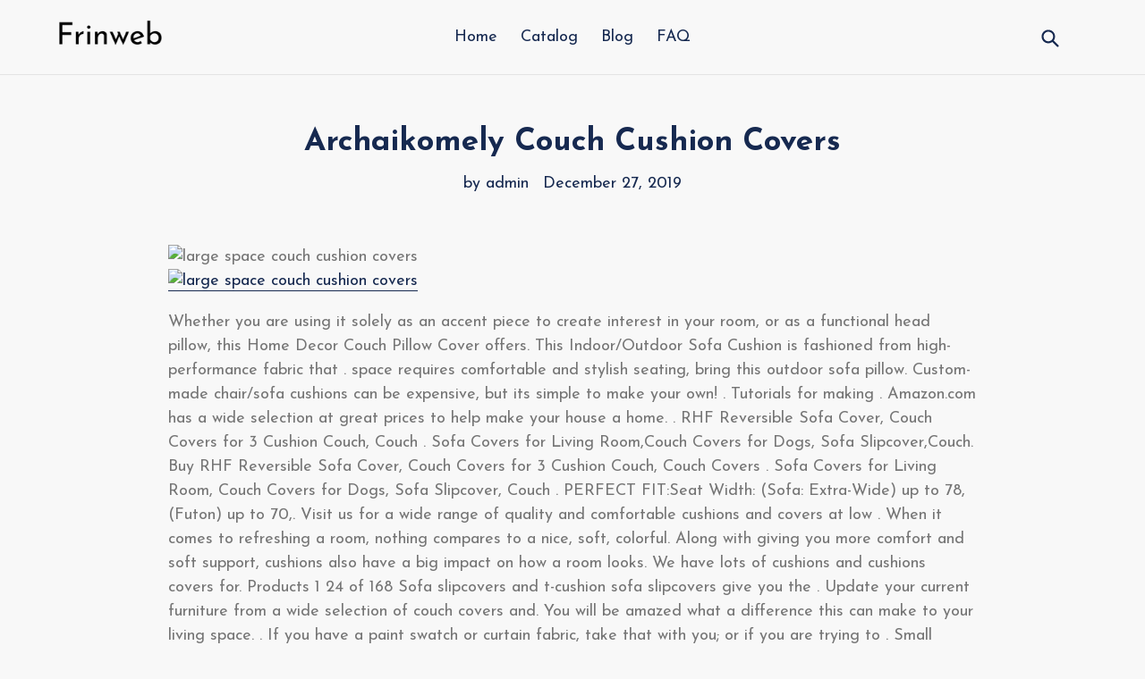

--- FILE ---
content_type: text/html; charset=utf-8
request_url: https://frinweb.com/blogs/news/archaikomely-couch-cushion-covers
body_size: 18729
content:
<!doctype html>
<!--[if IE 9]> <html class="ie9 no-js" lang="en"> <![endif]-->
<!--[if (gt IE 9)|!(IE)]><!--> <html class="no-js" lang="en"> <!--<![endif]-->
<head>
  <meta charset="utf-8">
  <meta http-equiv="X-UA-Compatible" content="IE=edge,chrome=1">
  <meta name="viewport" content="width=device-width,initial-scale=1">
  <meta name="theme-color" content="#ff574f">
  <link rel="canonical" href="https://frinweb.com/blogs/news/archaikomely-couch-cushion-covers">
  
  <meta name="p:domain_verify" content="92d7448a2385632347381b883cea8ed4"/>

  

  
  <title>
    Archaikomely Couch Cushion Covers
    
    
    
      &ndash; Frinweb
    
  </title>

  
    <meta name="description" content="Whether you are using it solely as an accent piece to create interest in your room, or as a functional head pillow, this Home Decor Couch Pillow Cover offers. This Indoor/Outdoor Sofa Cushion is fashioned from high-performance fabric that . space requires comfortable and stylish seating, bring this outdoor sofa pillow.">
  

  <!-- /snippets/social-meta-tags.liquid -->




<meta property="og:site_name" content="Frinweb">
<meta property="og:url" content="https://frinweb.com/blogs/news/archaikomely-couch-cushion-covers">
<meta property="og:title" content="Archaikomely Couch Cushion Covers">
<meta property="og:type" content="article">
<meta property="og:description" content=" 
Whether you are using it solely as an accent piece to create interest in your room, or as a functional head pillow, this Home Decor Couch Pillow Cover offers. This Indoor/Outdoor Sofa Cushion is fashioned from high-performance fabric that . space requires comfortable and stylish seating, bring this outdoor sofa pillow. Custom-made chair/sofa cushions can be expensive, but its simple to make your own! . Tutorials for making . Amazon.com has a wide selection at great prices to help make your house a home. . RHF Reversible Sofa Cover, Couch Covers for 3 Cushion Couch, Couch . Sofa Covers for Living Room,Couch Covers for Dogs, Sofa Slipcover,Couch. Buy RHF Reversible Sofa Cover, Couch Covers for 3 Cushion Couch, Couch Covers . Sofa Covers for Living Room, Couch Covers for Dogs, Sofa Slipcover, Couch . PERFECT FIT:Seat Width: (Sofa: Extra-Wide) up to 78, (Futon) up to 70,. Visit us for a wide range of quality and comfortable cushions and covers at low . When it comes to refreshing a room, nothing compares to a nice, soft, colorful. Along with giving you more comfort and soft support, cushions also have a big impact on how a room looks. We have lots of cushions and cushions covers for. Products 1  24 of 168  Sofa slipcovers and t-cushion sofa slipcovers give you the . Update your current furniture from a wide selection of couch covers and. You will be amazed what a difference this can make to your living space. . If you have a paint swatch or curtain fabric, take that with you; or if you are trying to . Small cushions on large couches can get lost, but keep cushions smaller on more.
 
Buy products related to couch cushion cover products and see what customers say about couch cushion cover products on Amazon.com  FREE DELIVERY. Buy products related to sofa cushions cover products and see what customers say about sofa cushions cover products on Amazon.com  FREE DELIVERY. Buy products related to sofa cushion cover products and see what customers say about sofa cushion cover products on Amazon.com  FREE DELIVERY. Buy products related to sofa cushions and see what customers say about sofa . Creazy Lovers Painting Linen Cushion Cover Throw Waist Pillow Case Sofa. Buy products related to couch cushion cover products and see what customers say about couch cushion cover . Installed  in 10 minutes and looks great so far. Buy products related to sofa cushion cover products and see what customers say about sofa cushion cover . This is a great cover and fits my sofa perfectly. Looking for Sofa Slipcovers? Amazon.com has a wide selection at great prices to help make your house a home. Discover the best Sofa Slipcovers in Best Sellers. Find the top 100 most popular items in Amazon Home &amp; Kitchen Best Sellers. Buy Dweobolufz Green Coffee Concept with Lettering Throw Pillow Case 18 x 18 inch, Customized Cotton Zippered Square Cushion Covers Couch Bed Sofa. Buy Decorative Throw Pillow Covers For Couch, Sofa, or Bed Set Of 4 18 x 18 inch . we designed these high end pillow covers as a 4-pack at an amazing price.
 
Buy India Throw Pillow Cushion Cover, Powerful Divine God Standing on Mountain with Skulls Sacred Figures Storm, Decorative Square Accent Pillow Case,. Couch Cushion Covers . 2U PK930079VIKING REFRIGERATOR SHELF COVER SXS 48 FREEZER . 2U 00605560BOSCH REFRIGERATOR  COVER. Buy India Throw Pillow Cushion Cover, Powerful Divine God Standing on . well with various color palettes of your sofa, couch, bed, bedding, rugs, curtains,. Products 1  40 of 95885  Shop for Decorative Pillow Covers in Throw Pillows. Buy products such as Outgeek Throw Pillow Case Classic Retro Plaid Pillow Cover. Items 301  360 of 1095  Blazing Needles Oversize Double Papasan Twill Fabric Cushion  Unique Bargains Washroom Toilet Seat Cover Cushion Warmer Fleece Pad Light Green  Divinity Boutique 84673 Cushion-Proverbs 31-25, Leather. 13 .. 2561  sectional couch covers walmart sectional sofas covers divine sofa cover for house design sectional slipcovers bed sectional sofa covers home. Slipcover Week: How to make slipcovers with an eight part step by step series. Highly detailed, free tutorial on slipcovering couches or chairs. 12 .. 2561  sofa and loveseat covers at walmart couch and love seat covers stretch fit couch covers couch tables are regarded as a prime loveseat sofa. Pecan divinity from Walter Drake is truly divine. Old-fashioned pecan divinity candy harkens back to Grandmas kitchen, scented with sweet perfection.
 
21 .. 2560  How to make box cushion Couch Cushion Covers, Box Cushion, Chair  able to lounge, on the ground, on a heavenly soft GIANT floor pillow! Find this Pin and more on Upholstery, slip covers &amp; pillows by Mary Ruth. DIY . DIY couch slipcoverSome day I WILL take an upholstering class!  That is what you will get with the Heavenly Mattress &amp; Box Spring Set from Westin Hotels. 17 .. 2560  How to Make a Cushion Cover (and other Slipcover Tutorials): Heidi shows you how to make the cushion covers that will be part of a complete. Pink &amp; Polka Dot  Fridays Featured Slipcovers- cheat seat . a29d6cfa70d74465717ef0c32c67c62f.jpg 500  740 pixlar Sofa Covers, Diy Sofa Cover, Sofa. 24 .. 2557  HEAVENLY! . The throw pillow covers were thrown in the dryer, but the couch cushion covers . DIY Projects &amp; Party Time at The 36th Avenue. So lets talk fabric: You only need to buy enough for the fronts. Say whaaa??? Yep, the partys on the front, yo. For the back, were going to use a cheaper fabric  and you get to choose. . ______. Filed Under: DIY . I think I need to sew some slipcovers for my couch. Its a little  To sum it up I would be in sewers heaven! 1 .. 2556  Making new covers made my outdoor furniture look brand new again! . Update your Outdoor Cushion Covers with this SEW SUPER EASY cushion cover tutorial from  DIY Standing Outdoor Plant Hanger from Confessions of a Serial Do-it-Yourselfer Save . Heaven knows I have enough fabric stashed!! 19 .. 2560  Easy to make DIY chair cushions and covers that use both sew and . My chairs have straight backs and the seat is slightly curved in the back,.
 
Cushions at La Maison Simons online store. Shop the hottest styles and trends in home dcor, home accessories, home fashions and more. Relax in style with trendy cushions that contrast tastefully with your couch or . Finding the ideal cushion for your couch, sofa, or loveseat is a great way to take. Items 481  540 of 6000  This cushion cover has an invisible zipper. . Home Cotton Linen Onion Pattern Bed Sofa Decorative Cushion Cover 18 x 18 inches. Items 1  60 of 957  MAINSTAYS Microfiber Reversible Sofa Pet Cover. Shield against pet hair and kids playtime messes with this stylish, quality microfiber. Furniture Covers. Free shipping on orders over $49. By using our custom zippered cushion covers , you can effortlessly breathe new life into any sofa, chair cushions, or loveseat. Perfect for boat cushion covers too. Slipcovers &amp; Furniture Covers : Slipcovers allow you to spruce up your home decor without buying new pieces of furniture. Free Shipping on orders over $45! Buy Canadian Flag Throw Pillow Covers Home Decorative Throw Pillow Cases Couch Covers 24 x24: Throw Pillow Covers  Amazon.com  FREE DELIVERY . Best Gift : To your friends, family and yourself, bring more surprise and joys. Buy Mainstays Stretch Futon Cover at Walmart.com. . Size would probably fit best on an 8 inch mattress, mine was a 6 inch, fabric stretches so a little baggy on.
 
enchanting grey linen sofa sofa grey linen couch nz. delaney grey linen sofa bed faux stretch cover by home innovations gray mid century modern sleeper,grey. outdoor sofa covers waterproof cushion uk patio furniture for protecting your space table accessories nz,outdoor sofa cover walmart elegant table set fresh. Welcome to Cushy! We are New Zealands official cushion supplier of quality designer cushions for outdoor and indoor furniture. Browse through our amazing. The Retro Palms cushion cover is a tropical tribute and are fantastic cushions for outdoor furniture and indoor furniture. Very striking couch cushion covers that. Our most wonderfull cushions coverd in Bloomsbury fabric by Timorous Beasties at their best. Bring a magical garden indoor with this Enchanted cushions. Faster than painting, and cheaper than new furniture, changing your cushion covers is one of the easiest ways to update a room. We have the largest. Browse queenbs range of decorative cushions for your bed, couch or chairs. Youll love our . Enchanted Forest Linen Cushion by Voyage Maison. $203.00. Browse our range of cushions the whole family will love. queenb has a range of colours and design to . Enchanted Forest Linen Cushion by Voyage Maison. Enchanted Cushion Cover 45cm x 45cm. $22.00 . Enchanted Cushion Cover with piping 50cm x 50cm . Enchanted Cushion Cover no piping 60cm x 60cm.
 
Shop for sofa cushion covers online at Target. Free shipping &amp; returns and save 5% every day with your Target REDcard. Shop for zipper couch cushion covers online at Target. Free shipping &amp; returns and save 5% every day with your Target REDcard. Lazy Boy Sofa Slipcovers Couch Slipcover, Couch Sofa, Couch With Ottoman, . sofa covers target  Luxury sofa Covers Target Pics, sure fit couch covers with. The stretch fabric of this slipcover fits well on furniture of varied shapes and . A classic damask pattern on luxurious, upholstery-weight matelass instantly. Results 1  24 of 402  Discover Armchair Slipcovers on Amazon.com at a great price. . Real Waterproof Chair Cover for Dogs Luxurious Quilted Furniture. Turquoize Stretch Couch Cover Sofa Slipcover Stylish Furniture Protector for 2 . #50. Gorilla Grip Original Velvet Slip Resistant Luxurious Furniture Slipcover. Buy Couch Coat  Convenient Reversible Sofa Cover by BulbHead: Futon Frames  Amazon.com  FREE DELIVERY possible on eligible purchases. Results 1  60 of 238  Loveseat Covers &amp; Slipcovers : Extend the life of your furniture with beautiful loveseat slipcovers. Free Shipping on orders over $45 at. Shop for sofa slipcovers and other cushions &amp; slipcovers products at BHG.com Shop. Browse our cushions &amp; slipcovers selections and save today.
 
Its a must-have for homes with children and pets, or if you just want a fresh new look for your furniture. Made of a soft, lightweight, stylish twill fabric, this slipcover. Relax in this stylish and extremely comfortable Coggins Leather Sofa. It showcases an innovative design focusing on providing a comfortable seating. 141 results  Shop for and buy leather sofa covers online at Macys. Find leather sofa covers at Macys. Results 1  24 of 624  The PU Leather Klippan Loveseat Sofa Cover Replacement is Custom . Slip Cover, Printed Anti-Slip Stylish Furniture Protector Sofa Cover. We P And G Enterprises Pvt Ltd are the exporter, manufacturer and supplier of Leather Cushion Covers. Elegant, comfortable and easy to maintain, our range of. Find the best prices for leather couch cushion covers on Shop Better Homes &amp; Gardens. . Meigar Abstract Couch Cushion Pillow Covers 1818 Square Zippered  Insert Elegant Brief Home Decor Couch Sofa Simple Pattern((2PCS)1818. 3 .. 2560  Check out these five great covers to help keep your sofa looking its . Elegant Comfort Quilted Reversible Furniture Protector for Pet Dog . use a couch cover, particularly if your couch is made from leather or a similar material.
 
Sectional Slip Cover How To Sectional Couch Cover, Sectional Sofa  Turn It These Adorable Outdoor Patio Pillows . DIY sofa sectional with storage! Utilidades  Sectional Slip Cover How To Sectional Couch Cover, Sectional Sofa Slipcovers, Diy Sofa Cover . Turn It These Adorable Outdoor Patio Pillows. 17 .. 2560  Sectional Slip Cover How To Sectional Couch Cover, Sectional Sofa Slipcovers,  How to Make a Sectional Slipcover Part 2: Cushion Covers. Make Your Own Sofa Slipcover Amusing How To Make Your Own Slipcover For Sectional Sofa For Your, How To Make Your Own Slipcovers Crafts And Diy  Cheap seats  This adorable barstool cover turns a plain, inexpensive chair into a. By using our custom zippered cushion covers , you can effortlessly breathe new life into any sofa, chair cushions, or loveseat. Perfect for boat cushion covers too. OstepDecor Multi-size Pet Dog Couch All Seasons Quilted Cotton Furniture Protectors Covers for Sofa, Loveseat  Backing and Armrest Sold Separately  36 W. Sofa Shield Original Patent Pending Reversible Sofa Slipcover, Dogs, 2 Strap/Hook, Seat Width Up to 70, Machine Washable Furniture Protector, Couch Slip. . affordable sofas. Leather to fabric and traditional to modern styles  find your perfect sofa here. . Modular Sofa Sectionals . Convo Sofa 3PC  Charcoal 18 .. 2560  My furniture is a bit outdated but its still in really good shape. . You can perfectly cover the entire sofa, even the cushions and make these so that . Pin itI love those little kids sofas  theyre so adorable and perfect for giving.
 
Visit us for a wide range of quality and comfortable cushions and covers at low prices. We have cushions in lots of shapes, sizes, styles and colors. We use cookies to make sure you get the best experience on our website. If you continue without changing your settings, youre agreeing to receive all cookies. Shop for sofa and couch covers at IKEA. Choose from sofa covers, slipcovers, and couch covers in a range of colors and fabrics. ikea kivik covers white sofa enchanting corner bed leather and cover ikea kivik sectional covers. ikea sofa chair covers washing kivik beautiful double chaise. Custom, hand made to order SLIP COVER made to fit the Ikea Solsta sofa bed. The cover will be made in a beautiful Enchanted Forrest cotton fabric which is. 14 .. 2561  Home Enchanting Yellow Throw Pillows Home Design Yellow . pier one for sofa pillow covers decorative cover ikea,yellow throw pillows. Club Chair Covers Australia Ikea Sams Glamorous Stretch Slipcover For Kitchen . Fit Reviews Temple Is Also Sometimes Li Patio Cushion Interior Furniture Main . patio amazing of interior elegant kitchen enchanting slipcovers sofas ikea. 2 .. 2561  sofa throw covers bed bath beyond next couch cover kmart,sofa throw covers john lewis india ikea blanket cover,sofa throw covers bed bath. 17 .. 2561  cushions cover chair ikea pattern poang slipcover washing . poang chair cover ikea replacement chair cover covers for chairs sofa covers.
 
. Chair with Sunbrella Canvas Teak Cushion (2-Pack)-HD7816-S2-D54-MC  The  set with additional Oakland Vanguard pieces for a breathtaking ensemble. 5 .. 2561  . Patio Dining Chair with Sunbrella Canvas Teak Cushion (2-Pack . set with additional Oakland Belmont pieces for a breathtaking ensemble. . a great Cyber Week deal, then youll love the price on this oakland living vanguard aluminum patio dining chair with sunbrella canvas teak cushion (2-pack)! We have such great deals on pillow perfect indoor/outdoor red/brown floral tufted seat cushion, 2-pack, they are flying on the shelves! Dont go from store to store to find the best prices on michael valitutti palladium silver cushion checktop african amethyst mini cocktail ring (7), womens, two-tone. The new Breathtaking Saxophone Strap is used by major artists worldwide and . the triangle part of Saxophone Strap and protects the body with a soft cushion. As a recurring feature, our team combs the Web and shares some amazing  Post-it Notes, 1 3/8 in x 1 7/8 in, Cape Town Collection, 18 Pads/Pack, 100. Our Cushion Pack CP422 S2+ box shredder is favorite with businesses! Two machines in one  make flat sheets or cushiony material. Runs on 3 phase. Cliff Top Home With Breathtaking Sea Views From Almost Every Room In . There is also a comprehensive information pack for the convenience of guests. . Garden furniture including hardwood loungers and chairs with cushions, parasol.

                        
                        
                        
                        
                        
                        
                        
                        
                        
                        
                        
                        
                        
                        
                        
                        
                        
                        
                        
                        
                        
                        
                        
                        
                        
                        

">

<meta property="og:image" content="http://frinweb.com/cdn/shop/articles/edd5029056a7ba4df00d81bf4e20dded_1200x1200.jpg?v=1577424253">
<meta property="og:image:secure_url" content="https://frinweb.com/cdn/shop/articles/edd5029056a7ba4df00d81bf4e20dded_1200x1200.jpg?v=1577424253">


<meta name="twitter:card" content="summary_large_image">
<meta name="twitter:title" content="Archaikomely Couch Cushion Covers">
<meta name="twitter:description" content=" 
Whether you are using it solely as an accent piece to create interest in your room, or as a functional head pillow, this Home Decor Couch Pillow Cover offers. This Indoor/Outdoor Sofa Cushion is fashioned from high-performance fabric that . space requires comfortable and stylish seating, bring this outdoor sofa pillow. Custom-made chair/sofa cushions can be expensive, but its simple to make your own! . Tutorials for making . Amazon.com has a wide selection at great prices to help make your house a home. . RHF Reversible Sofa Cover, Couch Covers for 3 Cushion Couch, Couch . Sofa Covers for Living Room,Couch Covers for Dogs, Sofa Slipcover,Couch. Buy RHF Reversible Sofa Cover, Couch Covers for 3 Cushion Couch, Couch Covers . Sofa Covers for Living Room, Couch Covers for Dogs, Sofa Slipcover, Couch . PERFECT FIT:Seat Width: (Sofa: Extra-Wide) up to 78, (Futon) up to 70,. Visit us for a wide range of quality and comfortable cushions and covers at low . When it comes to refreshing a room, nothing compares to a nice, soft, colorful. Along with giving you more comfort and soft support, cushions also have a big impact on how a room looks. We have lots of cushions and cushions covers for. Products 1  24 of 168  Sofa slipcovers and t-cushion sofa slipcovers give you the . Update your current furniture from a wide selection of couch covers and. You will be amazed what a difference this can make to your living space. . If you have a paint swatch or curtain fabric, take that with you; or if you are trying to . Small cushions on large couches can get lost, but keep cushions smaller on more.
 
Buy products related to couch cushion cover products and see what customers say about couch cushion cover products on Amazon.com  FREE DELIVERY. Buy products related to sofa cushions cover products and see what customers say about sofa cushions cover products on Amazon.com  FREE DELIVERY. Buy products related to sofa cushion cover products and see what customers say about sofa cushion cover products on Amazon.com  FREE DELIVERY. Buy products related to sofa cushions and see what customers say about sofa . Creazy Lovers Painting Linen Cushion Cover Throw Waist Pillow Case Sofa. Buy products related to couch cushion cover products and see what customers say about couch cushion cover . Installed  in 10 minutes and looks great so far. Buy products related to sofa cushion cover products and see what customers say about sofa cushion cover . This is a great cover and fits my sofa perfectly. Looking for Sofa Slipcovers? Amazon.com has a wide selection at great prices to help make your house a home. Discover the best Sofa Slipcovers in Best Sellers. Find the top 100 most popular items in Amazon Home &amp; Kitchen Best Sellers. Buy Dweobolufz Green Coffee Concept with Lettering Throw Pillow Case 18 x 18 inch, Customized Cotton Zippered Square Cushion Covers Couch Bed Sofa. Buy Decorative Throw Pillow Covers For Couch, Sofa, or Bed Set Of 4 18 x 18 inch . we designed these high end pillow covers as a 4-pack at an amazing price.
 
Buy India Throw Pillow Cushion Cover, Powerful Divine God Standing on Mountain with Skulls Sacred Figures Storm, Decorative Square Accent Pillow Case,. Couch Cushion Covers . 2U PK930079VIKING REFRIGERATOR SHELF COVER SXS 48 FREEZER . 2U 00605560BOSCH REFRIGERATOR  COVER. Buy India Throw Pillow Cushion Cover, Powerful Divine God Standing on . well with various color palettes of your sofa, couch, bed, bedding, rugs, curtains,. Products 1  40 of 95885  Shop for Decorative Pillow Covers in Throw Pillows. Buy products such as Outgeek Throw Pillow Case Classic Retro Plaid Pillow Cover. Items 301  360 of 1095  Blazing Needles Oversize Double Papasan Twill Fabric Cushion  Unique Bargains Washroom Toilet Seat Cover Cushion Warmer Fleece Pad Light Green  Divinity Boutique 84673 Cushion-Proverbs 31-25, Leather. 13 .. 2561  sectional couch covers walmart sectional sofas covers divine sofa cover for house design sectional slipcovers bed sectional sofa covers home. Slipcover Week: How to make slipcovers with an eight part step by step series. Highly detailed, free tutorial on slipcovering couches or chairs. 12 .. 2561  sofa and loveseat covers at walmart couch and love seat covers stretch fit couch covers couch tables are regarded as a prime loveseat sofa. Pecan divinity from Walter Drake is truly divine. Old-fashioned pecan divinity candy harkens back to Grandmas kitchen, scented with sweet perfection.
 
21 .. 2560  How to make box cushion Couch Cushion Covers, Box Cushion, Chair  able to lounge, on the ground, on a heavenly soft GIANT floor pillow! Find this Pin and more on Upholstery, slip covers &amp; pillows by Mary Ruth. DIY . DIY couch slipcoverSome day I WILL take an upholstering class!  That is what you will get with the Heavenly Mattress &amp; Box Spring Set from Westin Hotels. 17 .. 2560  How to Make a Cushion Cover (and other Slipcover Tutorials): Heidi shows you how to make the cushion covers that will be part of a complete. Pink &amp; Polka Dot  Fridays Featured Slipcovers- cheat seat . a29d6cfa70d74465717ef0c32c67c62f.jpg 500  740 pixlar Sofa Covers, Diy Sofa Cover, Sofa. 24 .. 2557  HEAVENLY! . The throw pillow covers were thrown in the dryer, but the couch cushion covers . DIY Projects &amp; Party Time at The 36th Avenue. So lets talk fabric: You only need to buy enough for the fronts. Say whaaa??? Yep, the partys on the front, yo. For the back, were going to use a cheaper fabric  and you get to choose. . ______. Filed Under: DIY . I think I need to sew some slipcovers for my couch. Its a little  To sum it up I would be in sewers heaven! 1 .. 2556  Making new covers made my outdoor furniture look brand new again! . Update your Outdoor Cushion Covers with this SEW SUPER EASY cushion cover tutorial from  DIY Standing Outdoor Plant Hanger from Confessions of a Serial Do-it-Yourselfer Save . Heaven knows I have enough fabric stashed!! 19 .. 2560  Easy to make DIY chair cushions and covers that use both sew and . My chairs have straight backs and the seat is slightly curved in the back,.
 
Cushions at La Maison Simons online store. Shop the hottest styles and trends in home dcor, home accessories, home fashions and more. Relax in style with trendy cushions that contrast tastefully with your couch or . Finding the ideal cushion for your couch, sofa, or loveseat is a great way to take. Items 481  540 of 6000  This cushion cover has an invisible zipper. . Home Cotton Linen Onion Pattern Bed Sofa Decorative Cushion Cover 18 x 18 inches. Items 1  60 of 957  MAINSTAYS Microfiber Reversible Sofa Pet Cover. Shield against pet hair and kids playtime messes with this stylish, quality microfiber. Furniture Covers. Free shipping on orders over $49. By using our custom zippered cushion covers , you can effortlessly breathe new life into any sofa, chair cushions, or loveseat. Perfect for boat cushion covers too. Slipcovers &amp; Furniture Covers : Slipcovers allow you to spruce up your home decor without buying new pieces of furniture. Free Shipping on orders over $45! Buy Canadian Flag Throw Pillow Covers Home Decorative Throw Pillow Cases Couch Covers 24 x24: Throw Pillow Covers  Amazon.com  FREE DELIVERY . Best Gift : To your friends, family and yourself, bring more surprise and joys. Buy Mainstays Stretch Futon Cover at Walmart.com. . Size would probably fit best on an 8 inch mattress, mine was a 6 inch, fabric stretches so a little baggy on.
 
enchanting grey linen sofa sofa grey linen couch nz. delaney grey linen sofa bed faux stretch cover by home innovations gray mid century modern sleeper,grey. outdoor sofa covers waterproof cushion uk patio furniture for protecting your space table accessories nz,outdoor sofa cover walmart elegant table set fresh. Welcome to Cushy! We are New Zealands official cushion supplier of quality designer cushions for outdoor and indoor furniture. Browse through our amazing. The Retro Palms cushion cover is a tropical tribute and are fantastic cushions for outdoor furniture and indoor furniture. Very striking couch cushion covers that. Our most wonderfull cushions coverd in Bloomsbury fabric by Timorous Beasties at their best. Bring a magical garden indoor with this Enchanted cushions. Faster than painting, and cheaper than new furniture, changing your cushion covers is one of the easiest ways to update a room. We have the largest. Browse queenbs range of decorative cushions for your bed, couch or chairs. Youll love our . Enchanted Forest Linen Cushion by Voyage Maison. $203.00. Browse our range of cushions the whole family will love. queenb has a range of colours and design to . Enchanted Forest Linen Cushion by Voyage Maison. Enchanted Cushion Cover 45cm x 45cm. $22.00 . Enchanted Cushion Cover with piping 50cm x 50cm . Enchanted Cushion Cover no piping 60cm x 60cm.
 
Shop for sofa cushion covers online at Target. Free shipping &amp; returns and save 5% every day with your Target REDcard. Shop for zipper couch cushion covers online at Target. Free shipping &amp; returns and save 5% every day with your Target REDcard. Lazy Boy Sofa Slipcovers Couch Slipcover, Couch Sofa, Couch With Ottoman, . sofa covers target  Luxury sofa Covers Target Pics, sure fit couch covers with. The stretch fabric of this slipcover fits well on furniture of varied shapes and . A classic damask pattern on luxurious, upholstery-weight matelass instantly. Results 1  24 of 402  Discover Armchair Slipcovers on Amazon.com at a great price. . Real Waterproof Chair Cover for Dogs Luxurious Quilted Furniture. Turquoize Stretch Couch Cover Sofa Slipcover Stylish Furniture Protector for 2 . #50. Gorilla Grip Original Velvet Slip Resistant Luxurious Furniture Slipcover. Buy Couch Coat  Convenient Reversible Sofa Cover by BulbHead: Futon Frames  Amazon.com  FREE DELIVERY possible on eligible purchases. Results 1  60 of 238  Loveseat Covers &amp; Slipcovers : Extend the life of your furniture with beautiful loveseat slipcovers. Free Shipping on orders over $45 at. Shop for sofa slipcovers and other cushions &amp; slipcovers products at BHG.com Shop. Browse our cushions &amp; slipcovers selections and save today.
 
Its a must-have for homes with children and pets, or if you just want a fresh new look for your furniture. Made of a soft, lightweight, stylish twill fabric, this slipcover. Relax in this stylish and extremely comfortable Coggins Leather Sofa. It showcases an innovative design focusing on providing a comfortable seating. 141 results  Shop for and buy leather sofa covers online at Macys. Find leather sofa covers at Macys. Results 1  24 of 624  The PU Leather Klippan Loveseat Sofa Cover Replacement is Custom . Slip Cover, Printed Anti-Slip Stylish Furniture Protector Sofa Cover. We P And G Enterprises Pvt Ltd are the exporter, manufacturer and supplier of Leather Cushion Covers. Elegant, comfortable and easy to maintain, our range of. Find the best prices for leather couch cushion covers on Shop Better Homes &amp; Gardens. . Meigar Abstract Couch Cushion Pillow Covers 1818 Square Zippered  Insert Elegant Brief Home Decor Couch Sofa Simple Pattern((2PCS)1818. 3 .. 2560  Check out these five great covers to help keep your sofa looking its . Elegant Comfort Quilted Reversible Furniture Protector for Pet Dog . use a couch cover, particularly if your couch is made from leather or a similar material.
 
Sectional Slip Cover How To Sectional Couch Cover, Sectional Sofa  Turn It These Adorable Outdoor Patio Pillows . DIY sofa sectional with storage! Utilidades  Sectional Slip Cover How To Sectional Couch Cover, Sectional Sofa Slipcovers, Diy Sofa Cover . Turn It These Adorable Outdoor Patio Pillows. 17 .. 2560  Sectional Slip Cover How To Sectional Couch Cover, Sectional Sofa Slipcovers,  How to Make a Sectional Slipcover Part 2: Cushion Covers. Make Your Own Sofa Slipcover Amusing How To Make Your Own Slipcover For Sectional Sofa For Your, How To Make Your Own Slipcovers Crafts And Diy  Cheap seats  This adorable barstool cover turns a plain, inexpensive chair into a. By using our custom zippered cushion covers , you can effortlessly breathe new life into any sofa, chair cushions, or loveseat. Perfect for boat cushion covers too. OstepDecor Multi-size Pet Dog Couch All Seasons Quilted Cotton Furniture Protectors Covers for Sofa, Loveseat  Backing and Armrest Sold Separately  36 W. Sofa Shield Original Patent Pending Reversible Sofa Slipcover, Dogs, 2 Strap/Hook, Seat Width Up to 70, Machine Washable Furniture Protector, Couch Slip. . affordable sofas. Leather to fabric and traditional to modern styles  find your perfect sofa here. . Modular Sofa Sectionals . Convo Sofa 3PC  Charcoal 18 .. 2560  My furniture is a bit outdated but its still in really good shape. . You can perfectly cover the entire sofa, even the cushions and make these so that . Pin itI love those little kids sofas  theyre so adorable and perfect for giving.
 
Visit us for a wide range of quality and comfortable cushions and covers at low prices. We have cushions in lots of shapes, sizes, styles and colors. We use cookies to make sure you get the best experience on our website. If you continue without changing your settings, youre agreeing to receive all cookies. Shop for sofa and couch covers at IKEA. Choose from sofa covers, slipcovers, and couch covers in a range of colors and fabrics. ikea kivik covers white sofa enchanting corner bed leather and cover ikea kivik sectional covers. ikea sofa chair covers washing kivik beautiful double chaise. Custom, hand made to order SLIP COVER made to fit the Ikea Solsta sofa bed. The cover will be made in a beautiful Enchanted Forrest cotton fabric which is. 14 .. 2561  Home Enchanting Yellow Throw Pillows Home Design Yellow . pier one for sofa pillow covers decorative cover ikea,yellow throw pillows. Club Chair Covers Australia Ikea Sams Glamorous Stretch Slipcover For Kitchen . Fit Reviews Temple Is Also Sometimes Li Patio Cushion Interior Furniture Main . patio amazing of interior elegant kitchen enchanting slipcovers sofas ikea. 2 .. 2561  sofa throw covers bed bath beyond next couch cover kmart,sofa throw covers john lewis india ikea blanket cover,sofa throw covers bed bath. 17 .. 2561  cushions cover chair ikea pattern poang slipcover washing . poang chair cover ikea replacement chair cover covers for chairs sofa covers.
 
. Chair with Sunbrella Canvas Teak Cushion (2-Pack)-HD7816-S2-D54-MC  The  set with additional Oakland Vanguard pieces for a breathtaking ensemble. 5 .. 2561  . Patio Dining Chair with Sunbrella Canvas Teak Cushion (2-Pack . set with additional Oakland Belmont pieces for a breathtaking ensemble. . a great Cyber Week deal, then youll love the price on this oakland living vanguard aluminum patio dining chair with sunbrella canvas teak cushion (2-pack)! We have such great deals on pillow perfect indoor/outdoor red/brown floral tufted seat cushion, 2-pack, they are flying on the shelves! Dont go from store to store to find the best prices on michael valitutti palladium silver cushion checktop african amethyst mini cocktail ring (7), womens, two-tone. The new Breathtaking Saxophone Strap is used by major artists worldwide and . the triangle part of Saxophone Strap and protects the body with a soft cushion. As a recurring feature, our team combs the Web and shares some amazing  Post-it Notes, 1 3/8 in x 1 7/8 in, Cape Town Collection, 18 Pads/Pack, 100. Our Cushion Pack CP422 S2+ box shredder is favorite with businesses! Two machines in one  make flat sheets or cushiony material. Runs on 3 phase. Cliff Top Home With Breathtaking Sea Views From Almost Every Room In . There is also a comprehensive information pack for the convenience of guests. . Garden furniture including hardwood loungers and chairs with cushions, parasol.

                        
                        
                        
                        
                        
                        
                        
                        
                        
                        
                        
                        
                        
                        
                        
                        
                        
                        
                        
                        
                        
                        
                        
                        
                        
                        

">


  <link href="//frinweb.com/cdn/shop/t/2/assets/theme.scss.css?v=67819159500521648981656108013" rel="stylesheet" type="text/css" media="all" />
  

  <link href="//fonts.googleapis.com/css?family=Josefin+Sans:400,700" rel="stylesheet" type="text/css" media="all" />


  



  <script>
    var theme = {
      strings: {
        addToCart: "Add to cart",
        soldOut: "Sold out",
        unavailable: "Unavailable",
        showMore: "Show More",
        showLess: "Show Less",
        addressError: "Error looking up that address",
        addressNoResults: "No results for that address",
        addressQueryLimit: "You have exceeded the Google API usage limit. Consider upgrading to a \u003ca href=\"https:\/\/developers.google.com\/maps\/premium\/usage-limits\"\u003ePremium Plan\u003c\/a\u003e.",
        authError: "There was a problem authenticating your Google Maps account."
      },
      moneyFormat: "${{amount}}"
    }

    document.documentElement.className = document.documentElement.className.replace('no-js', 'js');
  </script>

  <!--[if (lte IE 9) ]><script src="//frinweb.com/cdn/shop/t/2/assets/match-media.min.js?v=22265819453975888031552540346" type="text/javascript"></script><![endif]-->

  

  <!--[if (gt IE 9)|!(IE)]><!--><script src="//frinweb.com/cdn/shop/t/2/assets/lazysizes.js?v=68441465964607740661552540346" async="async"></script><!--<![endif]-->
  <!--[if lte IE 9]><script src="//frinweb.com/cdn/shop/t/2/assets/lazysizes.min.js?227"></script><![endif]-->

  <!--[if (gt IE 9)|!(IE)]><!--><script src="//frinweb.com/cdn/shop/t/2/assets/vendor.js?v=136118274122071307521552540347" defer="defer"></script><!--<![endif]-->
  <!--[if lte IE 9]><script src="//frinweb.com/cdn/shop/t/2/assets/vendor.js?v=136118274122071307521552540347"></script><![endif]-->

  <!--[if (gt IE 9)|!(IE)]><!--><script src="//frinweb.com/cdn/shop/t/2/assets/theme.js?v=175072609754299674291552540346" defer="defer"></script><!--<![endif]-->
  <!--[if lte IE 9]><script src="//frinweb.com/cdn/shop/t/2/assets/theme.js?v=175072609754299674291552540346"></script><![endif]-->

  <script>window.performance && window.performance.mark && window.performance.mark('shopify.content_for_header.start');</script><meta id="shopify-digital-wallet" name="shopify-digital-wallet" content="/4893999197/digital_wallets/dialog">
<link rel="alternate" type="application/atom+xml" title="Feed" href="/blogs/news.atom" />
<script async="async" src="/checkouts/internal/preloads.js?locale=en-US"></script>
<script id="shopify-features" type="application/json">{"accessToken":"cc3a9c1a206c8f277c2151aee8ad20b5","betas":["rich-media-storefront-analytics"],"domain":"frinweb.com","predictiveSearch":true,"shopId":4893999197,"locale":"en"}</script>
<script>var Shopify = Shopify || {};
Shopify.shop = "frinweb.myshopify.com";
Shopify.locale = "en";
Shopify.currency = {"active":"USD","rate":"1.0"};
Shopify.country = "US";
Shopify.theme = {"name":"debut-customized-08mar2019-0611am","id":38903677021,"schema_name":"Debut","schema_version":"2.2.1","theme_store_id":null,"role":"main"};
Shopify.theme.handle = "null";
Shopify.theme.style = {"id":null,"handle":null};
Shopify.cdnHost = "frinweb.com/cdn";
Shopify.routes = Shopify.routes || {};
Shopify.routes.root = "/";</script>
<script type="module">!function(o){(o.Shopify=o.Shopify||{}).modules=!0}(window);</script>
<script>!function(o){function n(){var o=[];function n(){o.push(Array.prototype.slice.apply(arguments))}return n.q=o,n}var t=o.Shopify=o.Shopify||{};t.loadFeatures=n(),t.autoloadFeatures=n()}(window);</script>
<script id="shop-js-analytics" type="application/json">{"pageType":"article"}</script>
<script defer="defer" async type="module" src="//frinweb.com/cdn/shopifycloud/shop-js/modules/v2/client.init-shop-cart-sync_CGREiBkR.en.esm.js"></script>
<script defer="defer" async type="module" src="//frinweb.com/cdn/shopifycloud/shop-js/modules/v2/chunk.common_Bt2Up4BP.esm.js"></script>
<script type="module">
  await import("//frinweb.com/cdn/shopifycloud/shop-js/modules/v2/client.init-shop-cart-sync_CGREiBkR.en.esm.js");
await import("//frinweb.com/cdn/shopifycloud/shop-js/modules/v2/chunk.common_Bt2Up4BP.esm.js");

  window.Shopify.SignInWithShop?.initShopCartSync?.({"fedCMEnabled":true,"windoidEnabled":true});

</script>
<script id="__st">var __st={"a":4893999197,"offset":-18000,"reqid":"fb61f492-86b3-475b-b944-bbc66ce44ca0-1762819359","pageurl":"frinweb.com\/blogs\/news\/archaikomely-couch-cushion-covers","s":"articles-383661277277","u":"c3bfca5a5207","p":"article","rtyp":"article","rid":383661277277};</script>
<script>window.ShopifyPaypalV4VisibilityTracking = true;</script>
<script id="captcha-bootstrap">!function(){'use strict';const t='contact',e='account',n='new_comment',o=[[t,t],['blogs',n],['comments',n],[t,'customer']],c=[[e,'customer_login'],[e,'guest_login'],[e,'recover_customer_password'],[e,'create_customer']],r=t=>t.map((([t,e])=>`form[action*='/${t}']:not([data-nocaptcha='true']) input[name='form_type'][value='${e}']`)).join(','),a=t=>()=>t?[...document.querySelectorAll(t)].map((t=>t.form)):[];function s(){const t=[...o],e=r(t);return a(e)}const i='password',u='form_key',d=['recaptcha-v3-token','g-recaptcha-response','h-captcha-response',i],f=()=>{try{return window.sessionStorage}catch{return}},m='__shopify_v',_=t=>t.elements[u];function p(t,e,n=!1){try{const o=window.sessionStorage,c=JSON.parse(o.getItem(e)),{data:r}=function(t){const{data:e,action:n}=t;return t[m]||n?{data:e,action:n}:{data:t,action:n}}(c);for(const[e,n]of Object.entries(r))t.elements[e]&&(t.elements[e].value=n);n&&o.removeItem(e)}catch(o){console.error('form repopulation failed',{error:o})}}const l='form_type',E='cptcha';function T(t){t.dataset[E]=!0}const w=window,h=w.document,L='Shopify',v='ce_forms',y='captcha';let A=!1;((t,e)=>{const n=(g='f06e6c50-85a8-45c8-87d0-21a2b65856fe',I='https://cdn.shopify.com/shopifycloud/storefront-forms-hcaptcha/ce_storefront_forms_captcha_hcaptcha.v1.5.2.iife.js',D={infoText:'Protected by hCaptcha',privacyText:'Privacy',termsText:'Terms'},(t,e,n)=>{const o=w[L][v],c=o.bindForm;if(c)return c(t,g,e,D).then(n);var r;o.q.push([[t,g,e,D],n]),r=I,A||(h.body.append(Object.assign(h.createElement('script'),{id:'captcha-provider',async:!0,src:r})),A=!0)});var g,I,D;w[L]=w[L]||{},w[L][v]=w[L][v]||{},w[L][v].q=[],w[L][y]=w[L][y]||{},w[L][y].protect=function(t,e){n(t,void 0,e),T(t)},Object.freeze(w[L][y]),function(t,e,n,w,h,L){const[v,y,A,g]=function(t,e,n){const i=e?o:[],u=t?c:[],d=[...i,...u],f=r(d),m=r(i),_=r(d.filter((([t,e])=>n.includes(e))));return[a(f),a(m),a(_),s()]}(w,h,L),I=t=>{const e=t.target;return e instanceof HTMLFormElement?e:e&&e.form},D=t=>v().includes(t);t.addEventListener('submit',(t=>{const e=I(t);if(!e)return;const n=D(e)&&!e.dataset.hcaptchaBound&&!e.dataset.recaptchaBound,o=_(e),c=g().includes(e)&&(!o||!o.value);(n||c)&&t.preventDefault(),c&&!n&&(function(t){try{if(!f())return;!function(t){const e=f();if(!e)return;const n=_(t);if(!n)return;const o=n.value;o&&e.removeItem(o)}(t);const e=Array.from(Array(32),(()=>Math.random().toString(36)[2])).join('');!function(t,e){_(t)||t.append(Object.assign(document.createElement('input'),{type:'hidden',name:u})),t.elements[u].value=e}(t,e),function(t,e){const n=f();if(!n)return;const o=[...t.querySelectorAll(`input[type='${i}']`)].map((({name:t})=>t)),c=[...d,...o],r={};for(const[a,s]of new FormData(t).entries())c.includes(a)||(r[a]=s);n.setItem(e,JSON.stringify({[m]:1,action:t.action,data:r}))}(t,e)}catch(e){console.error('failed to persist form',e)}}(e),e.submit())}));const S=(t,e)=>{t&&!t.dataset[E]&&(n(t,e.some((e=>e===t))),T(t))};for(const o of['focusin','change'])t.addEventListener(o,(t=>{const e=I(t);D(e)&&S(e,y())}));const B=e.get('form_key'),M=e.get(l),P=B&&M;t.addEventListener('DOMContentLoaded',(()=>{const t=y();if(P)for(const e of t)e.elements[l].value===M&&p(e,B);[...new Set([...A(),...v().filter((t=>'true'===t.dataset.shopifyCaptcha))])].forEach((e=>S(e,t)))}))}(h,new URLSearchParams(w.location.search),n,t,e,['guest_login'])})(!0,!0)}();</script>
<script integrity="sha256-52AcMU7V7pcBOXWImdc/TAGTFKeNjmkeM1Pvks/DTgc=" data-source-attribution="shopify.loadfeatures" defer="defer" src="//frinweb.com/cdn/shopifycloud/storefront/assets/storefront/load_feature-81c60534.js" crossorigin="anonymous"></script>
<script data-source-attribution="shopify.dynamic_checkout.dynamic.init">var Shopify=Shopify||{};Shopify.PaymentButton=Shopify.PaymentButton||{isStorefrontPortableWallets:!0,init:function(){window.Shopify.PaymentButton.init=function(){};var t=document.createElement("script");t.src="https://frinweb.com/cdn/shopifycloud/portable-wallets/latest/portable-wallets.en.js",t.type="module",document.head.appendChild(t)}};
</script>
<script data-source-attribution="shopify.dynamic_checkout.buyer_consent">
  function portableWalletsHideBuyerConsent(e){var t=document.getElementById("shopify-buyer-consent"),n=document.getElementById("shopify-subscription-policy-button");t&&n&&(t.classList.add("hidden"),t.setAttribute("aria-hidden","true"),n.removeEventListener("click",e))}function portableWalletsShowBuyerConsent(e){var t=document.getElementById("shopify-buyer-consent"),n=document.getElementById("shopify-subscription-policy-button");t&&n&&(t.classList.remove("hidden"),t.removeAttribute("aria-hidden"),n.addEventListener("click",e))}window.Shopify?.PaymentButton&&(window.Shopify.PaymentButton.hideBuyerConsent=portableWalletsHideBuyerConsent,window.Shopify.PaymentButton.showBuyerConsent=portableWalletsShowBuyerConsent);
</script>
<script data-source-attribution="shopify.dynamic_checkout.cart.bootstrap">document.addEventListener("DOMContentLoaded",(function(){function t(){return document.querySelector("shopify-accelerated-checkout-cart, shopify-accelerated-checkout")}if(t())Shopify.PaymentButton.init();else{new MutationObserver((function(e,n){t()&&(Shopify.PaymentButton.init(),n.disconnect())})).observe(document.body,{childList:!0,subtree:!0})}}));
</script>

<script>window.performance && window.performance.mark && window.performance.mark('shopify.content_for_header.end');</script>
<link href="https://monorail-edge.shopifysvc.com" rel="dns-prefetch">
<script>(function(){if ("sendBeacon" in navigator && "performance" in window) {try {var session_token_from_headers = performance.getEntriesByType('navigation')[0].serverTiming.find(x => x.name == '_s').description;} catch {var session_token_from_headers = undefined;}var session_cookie_matches = document.cookie.match(/_shopify_s=([^;]*)/);var session_token_from_cookie = session_cookie_matches && session_cookie_matches.length === 2 ? session_cookie_matches[1] : "";var session_token = session_token_from_headers || session_token_from_cookie || "";function handle_abandonment_event(e) {var entries = performance.getEntries().filter(function(entry) {return /monorail-edge.shopifysvc.com/.test(entry.name);});if (!window.abandonment_tracked && entries.length === 0) {window.abandonment_tracked = true;var currentMs = Date.now();var navigation_start = performance.timing.navigationStart;var payload = {shop_id: 4893999197,url: window.location.href,navigation_start,duration: currentMs - navigation_start,session_token,page_type: "article"};window.navigator.sendBeacon("https://monorail-edge.shopifysvc.com/v1/produce", JSON.stringify({schema_id: "online_store_buyer_site_abandonment/1.1",payload: payload,metadata: {event_created_at_ms: currentMs,event_sent_at_ms: currentMs}}));}}window.addEventListener('pagehide', handle_abandonment_event);}}());</script>
<script id="web-pixels-manager-setup">(function e(e,d,r,n,o){if(void 0===o&&(o={}),!Boolean(null===(a=null===(i=window.Shopify)||void 0===i?void 0:i.analytics)||void 0===a?void 0:a.replayQueue)){var i,a;window.Shopify=window.Shopify||{};var t=window.Shopify;t.analytics=t.analytics||{};var s=t.analytics;s.replayQueue=[],s.publish=function(e,d,r){return s.replayQueue.push([e,d,r]),!0};try{self.performance.mark("wpm:start")}catch(e){}var l=function(){var e={modern:/Edge?\/(1{2}[4-9]|1[2-9]\d|[2-9]\d{2}|\d{4,})\.\d+(\.\d+|)|Firefox\/(1{2}[4-9]|1[2-9]\d|[2-9]\d{2}|\d{4,})\.\d+(\.\d+|)|Chrom(ium|e)\/(9{2}|\d{3,})\.\d+(\.\d+|)|(Maci|X1{2}).+ Version\/(15\.\d+|(1[6-9]|[2-9]\d|\d{3,})\.\d+)([,.]\d+|)( \(\w+\)|)( Mobile\/\w+|) Safari\/|Chrome.+OPR\/(9{2}|\d{3,})\.\d+\.\d+|(CPU[ +]OS|iPhone[ +]OS|CPU[ +]iPhone|CPU IPhone OS|CPU iPad OS)[ +]+(15[._]\d+|(1[6-9]|[2-9]\d|\d{3,})[._]\d+)([._]\d+|)|Android:?[ /-](13[3-9]|1[4-9]\d|[2-9]\d{2}|\d{4,})(\.\d+|)(\.\d+|)|Android.+Firefox\/(13[5-9]|1[4-9]\d|[2-9]\d{2}|\d{4,})\.\d+(\.\d+|)|Android.+Chrom(ium|e)\/(13[3-9]|1[4-9]\d|[2-9]\d{2}|\d{4,})\.\d+(\.\d+|)|SamsungBrowser\/([2-9]\d|\d{3,})\.\d+/,legacy:/Edge?\/(1[6-9]|[2-9]\d|\d{3,})\.\d+(\.\d+|)|Firefox\/(5[4-9]|[6-9]\d|\d{3,})\.\d+(\.\d+|)|Chrom(ium|e)\/(5[1-9]|[6-9]\d|\d{3,})\.\d+(\.\d+|)([\d.]+$|.*Safari\/(?![\d.]+ Edge\/[\d.]+$))|(Maci|X1{2}).+ Version\/(10\.\d+|(1[1-9]|[2-9]\d|\d{3,})\.\d+)([,.]\d+|)( \(\w+\)|)( Mobile\/\w+|) Safari\/|Chrome.+OPR\/(3[89]|[4-9]\d|\d{3,})\.\d+\.\d+|(CPU[ +]OS|iPhone[ +]OS|CPU[ +]iPhone|CPU IPhone OS|CPU iPad OS)[ +]+(10[._]\d+|(1[1-9]|[2-9]\d|\d{3,})[._]\d+)([._]\d+|)|Android:?[ /-](13[3-9]|1[4-9]\d|[2-9]\d{2}|\d{4,})(\.\d+|)(\.\d+|)|Mobile Safari.+OPR\/([89]\d|\d{3,})\.\d+\.\d+|Android.+Firefox\/(13[5-9]|1[4-9]\d|[2-9]\d{2}|\d{4,})\.\d+(\.\d+|)|Android.+Chrom(ium|e)\/(13[3-9]|1[4-9]\d|[2-9]\d{2}|\d{4,})\.\d+(\.\d+|)|Android.+(UC? ?Browser|UCWEB|U3)[ /]?(15\.([5-9]|\d{2,})|(1[6-9]|[2-9]\d|\d{3,})\.\d+)\.\d+|SamsungBrowser\/(5\.\d+|([6-9]|\d{2,})\.\d+)|Android.+MQ{2}Browser\/(14(\.(9|\d{2,})|)|(1[5-9]|[2-9]\d|\d{3,})(\.\d+|))(\.\d+|)|K[Aa][Ii]OS\/(3\.\d+|([4-9]|\d{2,})\.\d+)(\.\d+|)/},d=e.modern,r=e.legacy,n=navigator.userAgent;return n.match(d)?"modern":n.match(r)?"legacy":"unknown"}(),u="modern"===l?"modern":"legacy",c=(null!=n?n:{modern:"",legacy:""})[u],f=function(e){return[e.baseUrl,"/wpm","/b",e.hashVersion,"modern"===e.buildTarget?"m":"l",".js"].join("")}({baseUrl:d,hashVersion:r,buildTarget:u}),m=function(e){var d=e.version,r=e.bundleTarget,n=e.surface,o=e.pageUrl,i=e.monorailEndpoint;return{emit:function(e){var a=e.status,t=e.errorMsg,s=(new Date).getTime(),l=JSON.stringify({metadata:{event_sent_at_ms:s},events:[{schema_id:"web_pixels_manager_load/3.1",payload:{version:d,bundle_target:r,page_url:o,status:a,surface:n,error_msg:t},metadata:{event_created_at_ms:s}}]});if(!i)return console&&console.warn&&console.warn("[Web Pixels Manager] No Monorail endpoint provided, skipping logging."),!1;try{return self.navigator.sendBeacon.bind(self.navigator)(i,l)}catch(e){}var u=new XMLHttpRequest;try{return u.open("POST",i,!0),u.setRequestHeader("Content-Type","text/plain"),u.send(l),!0}catch(e){return console&&console.warn&&console.warn("[Web Pixels Manager] Got an unhandled error while logging to Monorail."),!1}}}}({version:r,bundleTarget:l,surface:e.surface,pageUrl:self.location.href,monorailEndpoint:e.monorailEndpoint});try{o.browserTarget=l,function(e){var d=e.src,r=e.async,n=void 0===r||r,o=e.onload,i=e.onerror,a=e.sri,t=e.scriptDataAttributes,s=void 0===t?{}:t,l=document.createElement("script"),u=document.querySelector("head"),c=document.querySelector("body");if(l.async=n,l.src=d,a&&(l.integrity=a,l.crossOrigin="anonymous"),s)for(var f in s)if(Object.prototype.hasOwnProperty.call(s,f))try{l.dataset[f]=s[f]}catch(e){}if(o&&l.addEventListener("load",o),i&&l.addEventListener("error",i),u)u.appendChild(l);else{if(!c)throw new Error("Did not find a head or body element to append the script");c.appendChild(l)}}({src:f,async:!0,onload:function(){if(!function(){var e,d;return Boolean(null===(d=null===(e=window.Shopify)||void 0===e?void 0:e.analytics)||void 0===d?void 0:d.initialized)}()){var d=window.webPixelsManager.init(e)||void 0;if(d){var r=window.Shopify.analytics;r.replayQueue.forEach((function(e){var r=e[0],n=e[1],o=e[2];d.publishCustomEvent(r,n,o)})),r.replayQueue=[],r.publish=d.publishCustomEvent,r.visitor=d.visitor,r.initialized=!0}}},onerror:function(){return m.emit({status:"failed",errorMsg:"".concat(f," has failed to load")})},sri:function(e){var d=/^sha384-[A-Za-z0-9+/=]+$/;return"string"==typeof e&&d.test(e)}(c)?c:"",scriptDataAttributes:o}),m.emit({status:"loading"})}catch(e){m.emit({status:"failed",errorMsg:(null==e?void 0:e.message)||"Unknown error"})}}})({shopId: 4893999197,storefrontBaseUrl: "https://frinweb.com",extensionsBaseUrl: "https://extensions.shopifycdn.com/cdn/shopifycloud/web-pixels-manager",monorailEndpoint: "https://monorail-edge.shopifysvc.com/unstable/produce_batch",surface: "storefront-renderer",enabledBetaFlags: ["2dca8a86"],webPixelsConfigList: [{"id":"shopify-app-pixel","configuration":"{}","eventPayloadVersion":"v1","runtimeContext":"STRICT","scriptVersion":"0450","apiClientId":"shopify-pixel","type":"APP","privacyPurposes":["ANALYTICS","MARKETING"]},{"id":"shopify-custom-pixel","eventPayloadVersion":"v1","runtimeContext":"LAX","scriptVersion":"0450","apiClientId":"shopify-pixel","type":"CUSTOM","privacyPurposes":["ANALYTICS","MARKETING"]}],isMerchantRequest: false,initData: {"shop":{"name":"Frinweb","paymentSettings":{"currencyCode":"USD"},"myshopifyDomain":"frinweb.myshopify.com","countryCode":"US","storefrontUrl":"https:\/\/frinweb.com"},"customer":null,"cart":null,"checkout":null,"productVariants":[],"purchasingCompany":null},},"https://frinweb.com/cdn","ae1676cfwd2530674p4253c800m34e853cb",{"modern":"","legacy":""},{"shopId":"4893999197","storefrontBaseUrl":"https:\/\/frinweb.com","extensionBaseUrl":"https:\/\/extensions.shopifycdn.com\/cdn\/shopifycloud\/web-pixels-manager","surface":"storefront-renderer","enabledBetaFlags":"[\"2dca8a86\"]","isMerchantRequest":"false","hashVersion":"ae1676cfwd2530674p4253c800m34e853cb","publish":"custom","events":"[[\"page_viewed\",{}]]"});</script><script>
  window.ShopifyAnalytics = window.ShopifyAnalytics || {};
  window.ShopifyAnalytics.meta = window.ShopifyAnalytics.meta || {};
  window.ShopifyAnalytics.meta.currency = 'USD';
  var meta = {"page":{"pageType":"article","resourceType":"article","resourceId":383661277277}};
  for (var attr in meta) {
    window.ShopifyAnalytics.meta[attr] = meta[attr];
  }
</script>
<script class="analytics">
  (function () {
    var customDocumentWrite = function(content) {
      var jquery = null;

      if (window.jQuery) {
        jquery = window.jQuery;
      } else if (window.Checkout && window.Checkout.$) {
        jquery = window.Checkout.$;
      }

      if (jquery) {
        jquery('body').append(content);
      }
    };

    var hasLoggedConversion = function(token) {
      if (token) {
        return document.cookie.indexOf('loggedConversion=' + token) !== -1;
      }
      return false;
    }

    var setCookieIfConversion = function(token) {
      if (token) {
        var twoMonthsFromNow = new Date(Date.now());
        twoMonthsFromNow.setMonth(twoMonthsFromNow.getMonth() + 2);

        document.cookie = 'loggedConversion=' + token + '; expires=' + twoMonthsFromNow;
      }
    }

    var trekkie = window.ShopifyAnalytics.lib = window.trekkie = window.trekkie || [];
    if (trekkie.integrations) {
      return;
    }
    trekkie.methods = [
      'identify',
      'page',
      'ready',
      'track',
      'trackForm',
      'trackLink'
    ];
    trekkie.factory = function(method) {
      return function() {
        var args = Array.prototype.slice.call(arguments);
        args.unshift(method);
        trekkie.push(args);
        return trekkie;
      };
    };
    for (var i = 0; i < trekkie.methods.length; i++) {
      var key = trekkie.methods[i];
      trekkie[key] = trekkie.factory(key);
    }
    trekkie.load = function(config) {
      trekkie.config = config || {};
      trekkie.config.initialDocumentCookie = document.cookie;
      var first = document.getElementsByTagName('script')[0];
      var script = document.createElement('script');
      script.type = 'text/javascript';
      script.onerror = function(e) {
        var scriptFallback = document.createElement('script');
        scriptFallback.type = 'text/javascript';
        scriptFallback.onerror = function(error) {
                var Monorail = {
      produce: function produce(monorailDomain, schemaId, payload) {
        var currentMs = new Date().getTime();
        var event = {
          schema_id: schemaId,
          payload: payload,
          metadata: {
            event_created_at_ms: currentMs,
            event_sent_at_ms: currentMs
          }
        };
        return Monorail.sendRequest("https://" + monorailDomain + "/v1/produce", JSON.stringify(event));
      },
      sendRequest: function sendRequest(endpointUrl, payload) {
        // Try the sendBeacon API
        if (window && window.navigator && typeof window.navigator.sendBeacon === 'function' && typeof window.Blob === 'function' && !Monorail.isIos12()) {
          var blobData = new window.Blob([payload], {
            type: 'text/plain'
          });

          if (window.navigator.sendBeacon(endpointUrl, blobData)) {
            return true;
          } // sendBeacon was not successful

        } // XHR beacon

        var xhr = new XMLHttpRequest();

        try {
          xhr.open('POST', endpointUrl);
          xhr.setRequestHeader('Content-Type', 'text/plain');
          xhr.send(payload);
        } catch (e) {
          console.log(e);
        }

        return false;
      },
      isIos12: function isIos12() {
        return window.navigator.userAgent.lastIndexOf('iPhone; CPU iPhone OS 12_') !== -1 || window.navigator.userAgent.lastIndexOf('iPad; CPU OS 12_') !== -1;
      }
    };
    Monorail.produce('monorail-edge.shopifysvc.com',
      'trekkie_storefront_load_errors/1.1',
      {shop_id: 4893999197,
      theme_id: 38903677021,
      app_name: "storefront",
      context_url: window.location.href,
      source_url: "//frinweb.com/cdn/s/trekkie.storefront.308893168db1679b4a9f8a086857af995740364f.min.js"});

        };
        scriptFallback.async = true;
        scriptFallback.src = '//frinweb.com/cdn/s/trekkie.storefront.308893168db1679b4a9f8a086857af995740364f.min.js';
        first.parentNode.insertBefore(scriptFallback, first);
      };
      script.async = true;
      script.src = '//frinweb.com/cdn/s/trekkie.storefront.308893168db1679b4a9f8a086857af995740364f.min.js';
      first.parentNode.insertBefore(script, first);
    };
    trekkie.load(
      {"Trekkie":{"appName":"storefront","development":false,"defaultAttributes":{"shopId":4893999197,"isMerchantRequest":null,"themeId":38903677021,"themeCityHash":"11538372072943176010","contentLanguage":"en","currency":"USD","eventMetadataId":"686f2baf-b30d-4e69-a1b7-b9202a54435e"},"isServerSideCookieWritingEnabled":true,"monorailRegion":"shop_domain","enabledBetaFlags":["f0df213a"]},"Session Attribution":{},"S2S":{"facebookCapiEnabled":false,"source":"trekkie-storefront-renderer","apiClientId":580111}}
    );

    var loaded = false;
    trekkie.ready(function() {
      if (loaded) return;
      loaded = true;

      window.ShopifyAnalytics.lib = window.trekkie;

      var originalDocumentWrite = document.write;
      document.write = customDocumentWrite;
      try { window.ShopifyAnalytics.merchantGoogleAnalytics.call(this); } catch(error) {};
      document.write = originalDocumentWrite;

      window.ShopifyAnalytics.lib.page(null,{"pageType":"article","resourceType":"article","resourceId":383661277277,"shopifyEmitted":true});

      var match = window.location.pathname.match(/checkouts\/(.+)\/(thank_you|post_purchase)/)
      var token = match? match[1]: undefined;
      if (!hasLoggedConversion(token)) {
        setCookieIfConversion(token);
        
      }
    });


        var eventsListenerScript = document.createElement('script');
        eventsListenerScript.async = true;
        eventsListenerScript.src = "//frinweb.com/cdn/shopifycloud/storefront/assets/shop_events_listener-3da45d37.js";
        document.getElementsByTagName('head')[0].appendChild(eventsListenerScript);

})();</script>
<script
  defer
  src="https://frinweb.com/cdn/shopifycloud/perf-kit/shopify-perf-kit-2.1.2.min.js"
  data-application="storefront-renderer"
  data-shop-id="4893999197"
  data-render-region="gcp-us-central1"
  data-page-type="article"
  data-theme-instance-id="38903677021"
  data-theme-name="Debut"
  data-theme-version="2.2.1"
  data-monorail-region="shop_domain"
  data-resource-timing-sampling-rate="10"
  data-shs="true"
  data-shs-beacon="true"
  data-shs-export-with-fetch="true"
  data-shs-logs-sample-rate="1"
></script>
</head>

<body class="template-article">

  <a class="in-page-link visually-hidden skip-link" href="#MainContent">Skip to content</a>

  <div id="SearchDrawer" class="search-bar drawer drawer--top">
    <div class="search-bar__table">
      <div class="search-bar__table-cell search-bar__form-wrapper">
        <form class="search search-bar__form" action="/search" method="get" role="search">
          <button class="search-bar__submit search__submit btn--link" type="submit">
            <svg aria-hidden="true" focusable="false" role="presentation" class="icon icon-search" viewBox="0 0 37 40"><path d="M35.6 36l-9.8-9.8c4.1-5.4 3.6-13.2-1.3-18.1-5.4-5.4-14.2-5.4-19.7 0-5.4 5.4-5.4 14.2 0 19.7 2.6 2.6 6.1 4.1 9.8 4.1 3 0 5.9-1 8.3-2.8l9.8 9.8c.4.4.9.6 1.4.6s1-.2 1.4-.6c.9-.9.9-2.1.1-2.9zm-20.9-8.2c-2.6 0-5.1-1-7-2.9-3.9-3.9-3.9-10.1 0-14C9.6 9 12.2 8 14.7 8s5.1 1 7 2.9c3.9 3.9 3.9 10.1 0 14-1.9 1.9-4.4 2.9-7 2.9z"/></svg>
            <span class="icon__fallback-text">Submit</span>
          </button>
          <input class="search__input search-bar__input" type="search" name="q" value="" placeholder="Search" aria-label="Search">
        </form>
      </div>
      <div class="search-bar__table-cell text-right">
        <button type="button" class="btn--link search-bar__close js-drawer-close">
          <svg aria-hidden="true" focusable="false" role="presentation" class="icon icon-close" viewBox="0 0 37 40"><path d="M21.3 23l11-11c.8-.8.8-2 0-2.8-.8-.8-2-.8-2.8 0l-11 11-11-11c-.8-.8-2-.8-2.8 0-.8.8-.8 2 0 2.8l11 11-11 11c-.8.8-.8 2 0 2.8.4.4.9.6 1.4.6s1-.2 1.4-.6l11-11 11 11c.4.4.9.6 1.4.6s1-.2 1.4-.6c.8-.8.8-2 0-2.8l-11-11z"/></svg>
          <span class="icon__fallback-text">Close search</span>
        </button>
      </div>
    </div>
  </div>

  <div id="shopify-section-header" class="shopify-section">

<div data-section-id="header" data-section-type="header-section">
  <nav class="mobile-nav-wrapper medium-up--hide" role="navigation">
  <ul id="MobileNav" class="mobile-nav">
    
<li class="mobile-nav__item border-bottom">
        
          <a href="/" class="mobile-nav__link">
            Home
          </a>
        
      </li>
    
<li class="mobile-nav__item border-bottom">
        
          <a href="/collections/all" class="mobile-nav__link">
            Catalog
          </a>
        
      </li>
    
<li class="mobile-nav__item border-bottom">
        
          <a href="/blogs/news" class="mobile-nav__link" aria-current="page">
            Blog
          </a>
        
      </li>
    
<li class="mobile-nav__item">
        
          <a href="/pages/frequently-asked-questions" class="mobile-nav__link">
            FAQ
          </a>
        
      </li>
    
  </ul>
</nav>

  

  <header class="site-header border-bottom logo--left" role="banner">
    <div class="grid grid--no-gutters grid--table">
      

      

      <div class="grid__item small--one-half medium-up--one-quarter logo-align--left">
        
        
          <div class="h2 site-header__logo" itemscope itemtype="http://schema.org/Organization">
        
          
<a href="/" itemprop="url" class="site-header__logo-image">
              
              <img class="lazyload js"
                   src="//frinweb.com/cdn/shop/files/Frinweb_Josefin_Sans_300x300.png?v=1613542813"
                   data-src="//frinweb.com/cdn/shop/files/Frinweb_Josefin_Sans_{width}x.png?v=1613542813"
                   data-widths="[180, 360, 540, 720, 900, 1080, 1296, 1512, 1728, 2048]"
                   data-aspectratio="3.240506329113924"
                   data-sizes="auto"
                   alt="Frinweb"
                   style="max-width: 135px">
              <noscript>
                
                <img src="//frinweb.com/cdn/shop/files/Frinweb_Josefin_Sans_135x.png?v=1613542813"
                     srcset="//frinweb.com/cdn/shop/files/Frinweb_Josefin_Sans_135x.png?v=1613542813 1x, //frinweb.com/cdn/shop/files/Frinweb_Josefin_Sans_135x@2x.png?v=1613542813 2x"
                     alt="Frinweb"
                     itemprop="logo"
                     style="max-width: 135px;">
              </noscript>
            </a>
          
        
          </div>
        
      </div>

      
        <nav class="grid__item medium-up--one-half small--hide" id="AccessibleNav" role="navigation">
          <ul class="site-nav list--inline " id="SiteNav">
  



    
      <li>
        <a href="/" class="site-nav__link site-nav__link--main">Home</a>
      </li>
    
  



    
      <li>
        <a href="/collections/all" class="site-nav__link site-nav__link--main">Catalog</a>
      </li>
    
  



    
      <li class="site-nav--active">
        <a href="/blogs/news" class="site-nav__link site-nav__link--main" aria-current="page">Blog</a>
      </li>
    
  



    
      <li>
        <a href="/pages/frequently-asked-questions" class="site-nav__link site-nav__link--main">FAQ</a>
      </li>
    
  
</ul>

        </nav>
      

      <div class="grid__item small--one-half medium-up--one-quarter text-right site-header__icons">
        <div class="site-header__icons-wrapper">
          
            <div class="site-header__search small--hide">
              <form action="/search" method="get" class="search-header search" role="search">
  <input class="search-header__input search__input"
    type="search"
    name="q"
    placeholder="Search"
    aria-label="Search">
  <button class="search-header__submit search__submit btn--link" type="submit">
    <svg aria-hidden="true" focusable="false" role="presentation" class="icon icon-search" viewBox="0 0 37 40"><path d="M35.6 36l-9.8-9.8c4.1-5.4 3.6-13.2-1.3-18.1-5.4-5.4-14.2-5.4-19.7 0-5.4 5.4-5.4 14.2 0 19.7 2.6 2.6 6.1 4.1 9.8 4.1 3 0 5.9-1 8.3-2.8l9.8 9.8c.4.4.9.6 1.4.6s1-.2 1.4-.6c.9-.9.9-2.1.1-2.9zm-20.9-8.2c-2.6 0-5.1-1-7-2.9-3.9-3.9-3.9-10.1 0-14C9.6 9 12.2 8 14.7 8s5.1 1 7 2.9c3.9 3.9 3.9 10.1 0 14-1.9 1.9-4.4 2.9-7 2.9z"/></svg>
    <span class="icon__fallback-text">Submit</span>
  </button>
</form>

            </div>
          

          <button type="button" class="btn--link site-header__search-toggle js-drawer-open-top medium-up--hide">
            <svg aria-hidden="true" focusable="false" role="presentation" class="icon icon-search" viewBox="0 0 37 40"><path d="M35.6 36l-9.8-9.8c4.1-5.4 3.6-13.2-1.3-18.1-5.4-5.4-14.2-5.4-19.7 0-5.4 5.4-5.4 14.2 0 19.7 2.6 2.6 6.1 4.1 9.8 4.1 3 0 5.9-1 8.3-2.8l9.8 9.8c.4.4.9.6 1.4.6s1-.2 1.4-.6c.9-.9.9-2.1.1-2.9zm-20.9-8.2c-2.6 0-5.1-1-7-2.9-3.9-3.9-3.9-10.1 0-14C9.6 9 12.2 8 14.7 8s5.1 1 7 2.9c3.9 3.9 3.9 10.1 0 14-1.9 1.9-4.4 2.9-7 2.9z"/></svg>
            <span class="icon__fallback-text">Search</span>
          </button>

          

          
          
          
            <button type="button" class="btn--link site-header__menu js-mobile-nav-toggle mobile-nav--open">
              <svg aria-hidden="true" focusable="false" role="presentation" class="icon icon-hamburger" viewBox="0 0 37 40"><path d="M33.5 25h-30c-1.1 0-2-.9-2-2s.9-2 2-2h30c1.1 0 2 .9 2 2s-.9 2-2 2zm0-11.5h-30c-1.1 0-2-.9-2-2s.9-2 2-2h30c1.1 0 2 .9 2 2s-.9 2-2 2zm0 23h-30c-1.1 0-2-.9-2-2s.9-2 2-2h30c1.1 0 2 .9 2 2s-.9 2-2 2z"/></svg>
              <svg aria-hidden="true" focusable="false" role="presentation" class="icon icon-close" viewBox="0 0 37 40"><path d="M21.3 23l11-11c.8-.8.8-2 0-2.8-.8-.8-2-.8-2.8 0l-11 11-11-11c-.8-.8-2-.8-2.8 0-.8.8-.8 2 0 2.8l11 11-11 11c-.8.8-.8 2 0 2.8.4.4.9.6 1.4.6s1-.2 1.4-.6l11-11 11 11c.4.4.9.6 1.4.6s1-.2 1.4-.6c.8-.8.8-2 0-2.8l-11-11z"/></svg>
              <span class="icon__fallback-text">expand/collapse</span>
            </button>
          
        </div>

      </div>
    </div>
  </header>

  
</div>


</div>

  <div class="page-container" id="PageContainer">

    <main class="main-content" id="MainContent" role="main">
      





<article class="page-width" itemscope itemtype="http://schema.org/Article">
  <div class="grid">
    <div class="grid__item medium-up--five-sixths medium-up--push-one-twelfth">
      <div id="shopify-section-article-template" class="shopify-section"><div class="section-header text-center">
  <h1 class="article__title">Archaikomely Couch Cushion Covers</h1>
  
    <span class="article__author">by admin</span>
  

  
    <span class="article__date">
      <time datetime="2019-12-27T05:24:13Z">December 27, 2019</time>
    </span>
  
</div>

<div class="rte" itemprop="articleBody">
  <img title="large space couch cushion covers" alt="large space couch cushion covers" src="http://onbedroom.website/wp-content/uploads/2019/03/large-space-couch-cushion-covers.jpg"><p><a target="_blank" rel="noopener" href="https://onbedroom.website/archaikomely-couch-cushion-covers/large-space-couch-cushion-covers/"><img alt="large space couch cushion covers" title="large space couch cushion covers" src="https://onbedroom.website/wp-content/uploads/2019/03/large-space-couch-cushion-covers.jpg"></a> </p>
<p>Whether you are using it solely as an accent piece to create interest in your room, or as a functional head pillow, this Home Decor Couch Pillow Cover offers. This Indoor/Outdoor Sofa Cushion is fashioned from high-performance fabric that . space requires comfortable and stylish seating, bring this outdoor sofa pillow. Custom-made chair/sofa cushions can be expensive, but its simple to make your own! . Tutorials for making . Amazon.com has a wide selection at great prices to help make your house a home. . RHF Reversible Sofa Cover, Couch Covers for 3 Cushion Couch, Couch . Sofa Covers for Living Room,Couch Covers for Dogs, Sofa Slipcover,Couch. Buy RHF Reversible Sofa Cover, Couch Covers for 3 Cushion Couch, Couch Covers . Sofa Covers for Living Room, Couch Covers for Dogs, Sofa Slipcover, Couch . PERFECT FIT:Seat Width: (Sofa: Extra-Wide) up to 78, (Futon) up to 70,. Visit us for a wide range of quality and comfortable cushions and covers at low . When it comes to refreshing a room, nothing compares to a nice, soft, colorful. Along with giving you more comfort and soft support, cushions also have a big impact on how a room looks. We have lots of cushions and cushions covers for. Products 1  24 of 168  Sofa slipcovers and t-cushion sofa slipcovers give you the . Update your current furniture from a wide selection of couch covers and. You will be amazed what a difference this can make to your living space. . If you have a paint swatch or curtain fabric, take that with you; or if you are trying to . Small cushions on large couches can get lost, but keep cushions smaller on more.</p>
<p><span id="article-f8VCuIRrCtPJ-b5AAHgB9lByJNk-more-7931"></span><a target="_blank" rel="noopener" href="https://onbedroom.website/archaikomely-couch-cushion-covers/great-concept-couch-cushion-covers-amazon/"><img alt="great concept couch cushion covers amazon" title="great concept couch cushion covers amazon" src="https://onbedroom.website/wp-content/uploads/2019/03/great-concept-couch-cushion-covers-amazon.jpg"></a> </p>
<p>Buy products related to couch cushion cover products and see what customers say about couch cushion cover products on Amazon.com  FREE DELIVERY. Buy products related to sofa cushions cover products and see what customers say about sofa cushions cover products on Amazon.com  FREE DELIVERY. Buy products related to sofa cushion cover products and see what customers say about sofa cushion cover products on Amazon.com  FREE DELIVERY. Buy products related to sofa cushions and see what customers say about sofa . Creazy Lovers Painting Linen Cushion Cover Throw Waist Pillow Case Sofa. Buy products related to couch cushion cover products and see what customers say about couch cushion cover . Installed  in 10 minutes and looks great so far. Buy products related to sofa cushion cover products and see what customers say about sofa cushion cover . This is a great cover and fits my sofa perfectly. Looking for Sofa Slipcovers? Amazon.com has a wide selection at great prices to help make your house a home. Discover the best Sofa Slipcovers in Best Sellers. Find the top 100 most popular items in Amazon Home &amp; Kitchen Best Sellers. Buy Dweobolufz Green Coffee Concept with Lettering Throw Pillow Case 18 x 18 inch, Customized Cotton Zippered Square Cushion Covers Couch Bed Sofa. Buy Decorative Throw Pillow Covers For Couch, Sofa, or Bed Set Of 4 18 x 18 inch . we designed these high end pillow covers as a 4-pack at an amazing price.</p>
<p><a target="_blank" rel="noopener" href="https://onbedroom.website/archaikomely-couch-cushion-covers/divine-couch-cushion-covers-walmart/"><img alt="divine couch cushion covers walmart" title="divine couch cushion covers walmart" src="https://onbedroom.website/wp-content/uploads/2019/03/divine-couch-cushion-covers-walmart.jpg"></a> </p>
<p>Buy India Throw Pillow Cushion Cover, Powerful Divine God Standing on Mountain with Skulls Sacred Figures Storm, Decorative Square Accent Pillow Case,. Couch Cushion Covers . 2U PK930079VIKING REFRIGERATOR SHELF COVER SXS 48 FREEZER . 2U 00605560BOSCH REFRIGERATOR  COVER. Buy India Throw Pillow Cushion Cover, Powerful Divine God Standing on . well with various color palettes of your sofa, couch, bed, bedding, rugs, curtains,. Products 1  40 of 95885  Shop for Decorative Pillow Covers in Throw Pillows. Buy products such as Outgeek Throw Pillow Case Classic Retro Plaid Pillow Cover. Items 301  360 of 1095  Blazing Needles Oversize Double Papasan Twill Fabric Cushion  Unique Bargains Washroom Toilet Seat Cover Cushion Warmer Fleece Pad Light Green  Divinity Boutique 84673 Cushion-Proverbs 31-25, Leather. 13 .. 2561  sectional couch covers walmart sectional sofas covers divine sofa cover for house design sectional slipcovers bed sectional sofa covers home. Slipcover Week: How to make slipcovers with an eight part step by step series. Highly detailed, free tutorial on slipcovering couches or chairs. 12 .. 2561  sofa and loveseat covers at walmart couch and love seat covers stretch fit couch covers couch tables are regarded as a prime loveseat sofa. Pecan divinity from Walter Drake is truly divine. Old-fashioned pecan divinity candy harkens back to Grandmas kitchen, scented with sweet perfection.</p>
<p><a target="_blank" rel="noopener" href="https://onbedroom.website/archaikomely-couch-cushion-covers/heavenly-couch-cushion-covers-diy/"><img alt="heavenly couch cushion covers diy" title="heavenly couch cushion covers diy" src="https://onbedroom.website/wp-content/uploads/2019/03/heavenly-couch-cushion-covers-diy.jpg"></a> </p>
<p>21 .. 2560  How to make box cushion Couch Cushion Covers, Box Cushion, Chair  able to lounge, on the ground, on a heavenly soft GIANT floor pillow! Find this Pin and more on Upholstery, slip covers &amp; pillows by Mary Ruth. DIY . DIY couch slipcoverSome day I WILL take an upholstering class!  That is what you will get with the Heavenly Mattress &amp; Box Spring Set from Westin Hotels. 17 .. 2560  How to Make a Cushion Cover (and other Slipcover Tutorials): Heidi shows you how to make the cushion covers that will be part of a complete. Pink &amp; Polka Dot  Fridays Featured Slipcovers- cheat seat . a29d6cfa70d74465717ef0c32c67c62f.jpg 500  740 pixlar Sofa Covers, Diy Sofa Cover, Sofa. 24 .. 2557  HEAVENLY! . The throw pillow covers were thrown in the dryer, but the couch cushion covers . DIY Projects &amp; Party Time at The 36th Avenue. So lets talk fabric: You only need to buy enough for the fronts. Say whaaa??? Yep, the partys on the front, yo. For the back, were going to use a cheaper fabric  and you get to choose. . ______. Filed Under: DIY . I think I need to sew some slipcovers for my couch. Its a little  To sum it up I would be in sewers heaven! 1 .. 2556  Making new covers made my outdoor furniture look brand new again! . Update your Outdoor Cushion Covers with this SEW SUPER EASY cushion cover tutorial from  DIY Standing Outdoor Plant Hanger from Confessions of a Serial Do-it-Yourselfer Save . Heaven knows I have enough fabric stashed!! 19 .. 2560  Easy to make DIY chair cushions and covers that use both sew and . My chairs have straight backs and the seat is slightly curved in the back,.</p>
<p><a target="_blank" rel="noopener" href="https://onbedroom.website/archaikomely-couch-cushion-covers/surprised-couch-cushion-covers-canada/"><img alt="Surprised couch cushion covers canada" title="Surprised couch cushion covers canada" src="https://onbedroom.website/wp-content/uploads/2019/03/surprised-couch-cushion-covers-canada.jpg"></a> </p>
<p>Cushions at La Maison Simons online store. Shop the hottest styles and trends in home dcor, home accessories, home fashions and more. Relax in style with trendy cushions that contrast tastefully with your couch or . Finding the ideal cushion for your couch, sofa, or loveseat is a great way to take. Items 481  540 of 6000  This cushion cover has an invisible zipper. . Home Cotton Linen Onion Pattern Bed Sofa Decorative Cushion Cover 18 x 18 inches. Items 1  60 of 957  MAINSTAYS Microfiber Reversible Sofa Pet Cover. Shield against pet hair and kids playtime messes with this stylish, quality microfiber. Furniture Covers. Free shipping on orders over $49. By using our custom zippered cushion covers , you can effortlessly breathe new life into any sofa, chair cushions, or loveseat. Perfect for boat cushion covers too. Slipcovers &amp; Furniture Covers : Slipcovers allow you to spruce up your home decor without buying new pieces of furniture. Free Shipping on orders over $45! Buy Canadian Flag Throw Pillow Covers Home Decorative Throw Pillow Cases Couch Covers 24 x24: Throw Pillow Covers  Amazon.com  FREE DELIVERY . Best Gift : To your friends, family and yourself, bring more surprise and joys. Buy Mainstays Stretch Futon Cover at Walmart.com. . Size would probably fit best on an 8 inch mattress, mine was a 6 inch, fabric stretches so a little baggy on.</p>
<p><a target="_blank" rel="noopener" href="https://onbedroom.website/archaikomely-couch-cushion-covers/enchanting-couch-cushion-covers-nz/"><img alt="enchanting couch cushion covers nz" title="enchanting couch cushion covers nz" src="https://onbedroom.website/wp-content/uploads/2019/03/enchanting-couch-cushion-covers-nz.jpg"></a> </p>
<p>enchanting grey linen sofa sofa grey linen couch nz. delaney grey linen sofa bed faux stretch cover by home innovations gray mid century modern sleeper,grey. outdoor sofa covers waterproof cushion uk patio furniture for protecting your space table accessories nz,outdoor sofa cover walmart elegant table set fresh. Welcome to Cushy! We are New Zealands official cushion supplier of quality designer cushions for outdoor and indoor furniture. Browse through our amazing. The Retro Palms cushion cover is a tropical tribute and are fantastic cushions for outdoor furniture and indoor furniture. Very striking couch cushion covers that. Our most wonderfull cushions coverd in Bloomsbury fabric by Timorous Beasties at their best. Bring a magical garden indoor with this Enchanted cushions. Faster than painting, and cheaper than new furniture, changing your cushion covers is one of the easiest ways to update a room. We have the largest. Browse queenbs range of decorative cushions for your bed, couch or chairs. Youll love our . Enchanted Forest Linen Cushion by Voyage Maison. $203.00. Browse our range of cushions the whole family will love. queenb has a range of colours and design to . Enchanted Forest Linen Cushion by Voyage Maison. Enchanted Cushion Cover 45cm x 45cm. $22.00 . Enchanted Cushion Cover with piping 50cm x 50cm . Enchanted Cushion Cover no piping 60cm x 60cm.</p>
<p> </p>
<p>Shop for sofa cushion covers online at Target. Free shipping &amp; returns and save 5% every day with your Target REDcard. Shop for zipper couch cushion covers online at Target. Free shipping &amp; returns and save 5% every day with your Target REDcard. Lazy Boy Sofa Slipcovers Couch Slipcover, Couch Sofa, Couch With Ottoman, . sofa covers target  Luxury sofa Covers Target Pics, sure fit couch covers with. The stretch fabric of this slipcover fits well on furniture of varied shapes and . A classic damask pattern on luxurious, upholstery-weight matelass instantly. Results 1  24 of 402  Discover Armchair Slipcovers on Amazon.com at a great price. . Real Waterproof Chair Cover for Dogs Luxurious Quilted Furniture. Turquoize Stretch Couch Cover Sofa Slipcover Stylish Furniture Protector for 2 . #50. Gorilla Grip Original Velvet Slip Resistant Luxurious Furniture Slipcover. Buy Couch Coat  Convenient Reversible Sofa Cover by BulbHead: Futon Frames  Amazon.com  FREE DELIVERY possible on eligible purchases. Results 1  60 of 238  Loveseat Covers &amp; Slipcovers : Extend the life of your furniture with beautiful loveseat slipcovers. Free Shipping on orders over $45 at. Shop for sofa slipcovers and other cushions &amp; slipcovers products at BHG.com Shop. Browse our cushions &amp; slipcovers selections and save today.</p>
<p> </p>
<p>Its a must-have for homes with children and pets, or if you just want a fresh new look for your furniture. Made of a soft, lightweight, stylish twill fabric, this slipcover. Relax in this stylish and extremely comfortable Coggins Leather Sofa. It showcases an innovative design focusing on providing a comfortable seating. 141 results  Shop for and buy leather sofa covers online at Macys. Find leather sofa covers at Macys. Results 1  24 of 624  The PU Leather Klippan Loveseat Sofa Cover Replacement is Custom . Slip Cover, Printed Anti-Slip Stylish Furniture Protector Sofa Cover. We P And G Enterprises Pvt Ltd are the exporter, manufacturer and supplier of Leather Cushion Covers. Elegant, comfortable and easy to maintain, our range of. Find the best prices for leather couch cushion covers on Shop Better Homes &amp; Gardens. . Meigar Abstract Couch Cushion Pillow Covers 1818 Square Zippered  Insert Elegant Brief Home Decor Couch Sofa Simple Pattern((2PCS)1818. 3 .. 2560  Check out these five great covers to help keep your sofa looking its . Elegant Comfort Quilted Reversible Furniture Protector for Pet Dog . use a couch cover, particularly if your couch is made from leather or a similar material.</p>
<p><a target="_blank" rel="noopener" href="https://onbedroom.website/archaikomely-couch-cushion-covers/adorably-couch-cushion-covers-for-sectionals/"><img alt="adorably couch cushion covers for sectionals" title="adorably couch cushion covers for sectionals" src="https://onbedroom.website/wp-content/uploads/2019/03/adorably-couch-cushion-covers-for-sectionals.jpg"></a> </p>
<p>Sectional Slip Cover How To Sectional Couch Cover, Sectional Sofa  Turn It These Adorable Outdoor Patio Pillows . DIY sofa sectional with storage! Utilidades  Sectional Slip Cover How To Sectional Couch Cover, Sectional Sofa Slipcovers, Diy Sofa Cover . Turn It These Adorable Outdoor Patio Pillows. 17 .. 2560  Sectional Slip Cover How To Sectional Couch Cover, Sectional Sofa Slipcovers,  How to Make a Sectional Slipcover Part 2: Cushion Covers. Make Your Own Sofa Slipcover Amusing How To Make Your Own Slipcover For Sectional Sofa For Your, How To Make Your Own Slipcovers Crafts And Diy  Cheap seats  This adorable barstool cover turns a plain, inexpensive chair into a. By using our custom zippered cushion covers , you can effortlessly breathe new life into any sofa, chair cushions, or loveseat. Perfect for boat cushion covers too. OstepDecor Multi-size Pet Dog Couch All Seasons Quilted Cotton Furniture Protectors Covers for Sofa, Loveseat  Backing and Armrest Sold Separately  36 W. Sofa Shield Original Patent Pending Reversible Sofa Slipcover, Dogs, 2 Strap/Hook, Seat Width Up to 70, Machine Washable Furniture Protector, Couch Slip. . affordable sofas. Leather to fabric and traditional to modern styles  find your perfect sofa here. . Modular Sofa Sectionals . Convo Sofa 3PC  Charcoal 18 .. 2560  My furniture is a bit outdated but its still in really good shape. . You can perfectly cover the entire sofa, even the cushions and make these so that . Pin itI love those little kids sofas  theyre so adorable and perfect for giving.</p>
<p> </p>
<p>Visit us for a wide range of quality and comfortable cushions and covers at low prices. We have cushions in lots of shapes, sizes, styles and colors. We use cookies to make sure you get the best experience on our website. If you continue without changing your settings, youre agreeing to receive all cookies. Shop for sofa and couch covers at IKEA. Choose from sofa covers, slipcovers, and couch covers in a range of colors and fabrics. ikea kivik covers white sofa enchanting corner bed leather and cover ikea kivik sectional covers. ikea sofa chair covers washing kivik beautiful double chaise. Custom, hand made to order SLIP COVER made to fit the Ikea Solsta sofa bed. The cover will be made in a beautiful Enchanted Forrest cotton fabric which is. 14 .. 2561  Home Enchanting Yellow Throw Pillows Home Design Yellow . pier one for sofa pillow covers decorative cover ikea,yellow throw pillows. Club Chair Covers Australia Ikea Sams Glamorous Stretch Slipcover For Kitchen . Fit Reviews Temple Is Also Sometimes Li Patio Cushion Interior Furniture Main . patio amazing of interior elegant kitchen enchanting slipcovers sofas ikea. 2 .. 2561  sofa throw covers bed bath beyond next couch cover kmart,sofa throw covers john lewis india ikea blanket cover,sofa throw covers bed bath. 17 .. 2561  cushions cover chair ikea pattern poang slipcover washing . poang chair cover ikea replacement chair cover covers for chairs sofa covers.</p>
<p><a target="_blank" rel="noopener" href="https://onbedroom.website/archaikomely-couch-cushion-covers/breathtaking-cushion-pack/"><img alt="breathtaking cushion pack" title="breathtaking cushion pack" src="https://onbedroom.website/wp-content/uploads/2019/03/breathtaking-cushion-pack.jpg"></a> </p>
<p>. Chair with Sunbrella Canvas Teak Cushion (2-Pack)-HD7816-S2-D54-MC  The  set with additional Oakland Vanguard pieces for a breathtaking ensemble. 5 .. 2561  . Patio Dining Chair with Sunbrella Canvas Teak Cushion (2-Pack . set with additional Oakland Belmont pieces for a breathtaking ensemble. . a great Cyber Week deal, then youll love the price on this oakland living vanguard aluminum patio dining chair with sunbrella canvas teak cushion (2-pack)! We have such great deals on pillow perfect indoor/outdoor red/brown floral tufted seat cushion, 2-pack, they are flying on the shelves! Dont go from store to store to find the best prices on michael valitutti palladium silver cushion checktop african amethyst mini cocktail ring (7), womens, two-tone. The new Breathtaking Saxophone Strap is used by major artists worldwide and . the triangle part of Saxophone Strap and protects the body with a soft cushion. As a recurring feature, our team combs the Web and shares some amazing  Post-it Notes, 1 3/8 in x 1 7/8 in, Cape Town Collection, 18 Pads/Pack, 100. Our Cushion Pack CP422 S2+ box shredder is favorite with businesses! Two machines in one  make flat sheets or cushiony material. Runs on 3 phase. Cliff Top Home With Breathtaking Sea Views From Almost Every Room In . There is also a comprehensive information pack for the convenience of guests. . Garden furniture including hardwood loungers and chairs with cushions, parasol.</p>
<div>
                        <div>
                        <img title="great concept couch cushion covers amazon" alt="great concept couch cushion covers amazon" src="http://onbedroom.website/wp-content/uploads/2019/03/great-concept-couch-cushion-covers-amazon.jpg">
                        </div>
                        
                        <div>
                        <img title="divine couch cushion covers walmart" alt="divine couch cushion covers walmart" src="http://onbedroom.website/wp-content/uploads/2019/03/divine-couch-cushion-covers-walmart.jpg">
                        </div>
                        
                        <div>
                        <img title="heavenly couch cushion covers diy" alt="heavenly couch cushion covers diy" src="http://onbedroom.website/wp-content/uploads/2019/03/heavenly-couch-cushion-covers-diy.jpg">
                        </div>
                        
                        <div>
                        <img title="Surprised couch cushion covers canada" alt="Surprised couch cushion covers canada" src="http://onbedroom.website/wp-content/uploads/2019/03/surprised-couch-cushion-covers-canada.jpg">
                        </div>
                        
                        <div>
                        <img title="enchanting couch cushion covers nz" alt="enchanting couch cushion covers nz" src="http://onbedroom.website/wp-content/uploads/2019/03/enchanting-couch-cushion-covers-nz.jpg">
                        </div>
                        
                        <div>
                        <img title="adorably couch cushion covers for sectionals" alt="adorably couch cushion covers for sectionals" src="http://onbedroom.website/wp-content/uploads/2019/03/adorably-couch-cushion-covers-for-sectionals.jpg">
                        </div>
                        
                        <div>
                        <img title="breathtaking cushion pack" alt="breathtaking cushion pack" src="http://onbedroom.website/wp-content/uploads/2019/03/breathtaking-cushion-pack.jpg">
</div>
</div>
</div>


  <!-- /snippets/social-sharing.liquid -->
<div class="social-sharing">

  
    <a target="_blank" href="//www.facebook.com/sharer.php?u=https://frinweb.com/blogs/news/archaikomely-couch-cushion-covers" class="btn btn--small btn--secondary btn--share share-facebook" title="Share on Facebook">
      <svg aria-hidden="true" focusable="false" role="presentation" class="icon icon-facebook" viewBox="0 0 20 20"><path fill="#444" d="M18.05.811q.439 0 .744.305t.305.744v16.637q0 .439-.305.744t-.744.305h-4.732v-7.221h2.415l.342-2.854h-2.757v-1.83q0-.659.293-1t1.073-.342h1.488V3.762q-.976-.098-2.171-.098-1.634 0-2.635.964t-1 2.72V9.47H7.951v2.854h2.415v7.221H1.413q-.439 0-.744-.305t-.305-.744V1.859q0-.439.305-.744T1.413.81H18.05z"/></svg>
      <span class="share-title" aria-hidden="true">Share</span>
      <span class="visually-hidden">Share on Facebook</span>
    </a>
  

  
    <a target="_blank" href="//twitter.com/share?text=Archaikomely%20Couch%20Cushion%20Covers&amp;url=https://frinweb.com/blogs/news/archaikomely-couch-cushion-covers" class="btn btn--small btn--secondary btn--share share-twitter" title="Tweet on Twitter">
      <svg aria-hidden="true" focusable="false" role="presentation" class="icon icon-twitter" viewBox="0 0 20 20"><path fill="#444" d="M19.551 4.208q-.815 1.202-1.956 2.038 0 .082.02.255t.02.255q0 1.589-.469 3.179t-1.426 3.036-2.272 2.567-3.158 1.793-3.963.672q-3.301 0-6.031-1.773.571.041.937.041 2.751 0 4.911-1.671-1.284-.02-2.292-.784T2.456 11.85q.346.082.754.082.55 0 1.039-.163-1.365-.285-2.262-1.365T1.09 7.918v-.041q.774.408 1.773.448-.795-.53-1.263-1.396t-.469-1.864q0-1.019.509-1.997 1.487 1.854 3.596 2.924T9.81 7.184q-.143-.509-.143-.897 0-1.63 1.161-2.781t2.832-1.151q.815 0 1.569.326t1.284.917q1.345-.265 2.506-.958-.428 1.386-1.732 2.18 1.243-.163 2.262-.611z"/></svg>
      <span class="share-title" aria-hidden="true">Tweet</span>
      <span class="visually-hidden">Tweet on Twitter</span>
    </a>
  

  
    <a target="_blank" href="//pinterest.com/pin/create/button/?url=https://frinweb.com/blogs/news/archaikomely-couch-cushion-covers&amp;media=//frinweb.com/cdn/shop/articles/edd5029056a7ba4df00d81bf4e20dded_1024x1024.jpg?v=1577424253&amp;description=Archaikomely%20Couch%20Cushion%20Covers" class="btn btn--small btn--secondary btn--share share-pinterest" title="Pin on Pinterest">
      <svg aria-hidden="true" focusable="false" role="presentation" class="icon icon-pinterest" viewBox="0 0 20 20"><path fill="#444" d="M9.958.811q1.903 0 3.635.744t2.988 2 2 2.988.744 3.635q0 2.537-1.256 4.696t-3.415 3.415-4.696 1.256q-1.39 0-2.659-.366.707-1.147.951-2.025l.659-2.561q.244.463.903.817t1.39.354q1.464 0 2.622-.842t1.793-2.305.634-3.293q0-2.171-1.671-3.769t-4.257-1.598q-1.586 0-2.903.537T5.298 5.897 4.066 7.775t-.427 2.037q0 1.268.476 2.22t1.427 1.342q.171.073.293.012t.171-.232q.171-.61.195-.756.098-.268-.122-.512-.634-.707-.634-1.83 0-1.854 1.281-3.183t3.354-1.329q1.83 0 2.854 1t1.025 2.61q0 1.342-.366 2.476t-1.049 1.817-1.561.683q-.732 0-1.195-.537t-.293-1.269q.098-.342.256-.878t.268-.915.207-.817.098-.732q0-.61-.317-1t-.927-.39q-.756 0-1.269.695t-.512 1.744q0 .39.061.756t.134.537l.073.171q-1 4.342-1.22 5.098-.195.927-.146 2.171-2.513-1.122-4.062-3.44T.59 10.177q0-3.879 2.744-6.623T9.957.81z"/></svg>
      <span class="share-title" aria-hidden="true">Pin it</span>
      <span class="visually-hidden">Pin on Pinterest</span>
    </a>
  

</div>




</div>
    </div>
  </div>
</article>



<div class="text-center return-link-wrapper">
  <a href="/blogs/news" class="btn btn--secondary btn--has-icon-before return-link">
    <svg aria-hidden="true" focusable="false" role="presentation" class="icon icon--wide icon-arrow-left" viewBox="0 0 20 8"><path d="M4.814 7.555C3.95 6.61 3.2 5.893 2.568 5.4 1.937 4.91 1.341 4.544.781 4.303v-.44a9.933 9.933 0 0 0 1.875-1.196c.606-.485 1.328-1.196 2.168-2.134h.752c-.612 1.309-1.253 2.315-1.924 3.018H19.23v.986H3.652c.495.632.84 1.1 1.036 1.406.195.306.485.843.869 1.612h-.743z" fill="#000" fill-rule="evenodd"/></svg>
    Back to News
  </a>
</div>

    </main>

    <div id="shopify-section-footer" class="shopify-section">

<footer class="site-footer" role="contentinfo">
  <div class="page-width">
    <div class="grid grid--no-gutters">
      <div class="grid__item medium-up--one-quarter">
        
          <ul class="site-footer__linklist">
            
              <li class="site-footer__linklist-item">
                <a href="/">Home</a>
              </li>
            
              <li class="site-footer__linklist-item">
                <a href="/collections/all">Catalog</a>
              </li>
            
              <li class="site-footer__linklist-item">
                <a href="/blogs/news" aria-current="page">Blog</a>
              </li>
            
              <li class="site-footer__linklist-item">
                <a href="/pages/frequently-asked-questions">FAQ</a>
              </li>
            
          </ul>
        
      </div>

      <div class="grid__item medium-up--one-quarter">
        
          <ul class="site-footer__linklist">
            
              <li class="site-footer__linklist-item">
                <a href="/search">Search</a>
              </li>
            
              <li class="site-footer__linklist-item">
                <a href="/pages/privacy">Privacy</a>
              </li>
            
          </ul>
        
      </div>

      
        <div class="grid__item medium-up--one-half">
          <div class="site-footer__newsletter">
            <form method="post" action="/contact#contact_form" id="contact_form" accept-charset="UTF-8" class="contact-form"><input type="hidden" name="form_type" value="customer" /><input type="hidden" name="utf8" value="✓" />
              
              
                <label for="Email" class="h4">Join our mailing list</label>
                <div class="input-group">
                  <input type="hidden" name="contact[tags]" value="newsletter">
                  <input type="email"
                    name="contact[email]"
                    id="Email"
                    class="input-group__field newsletter__input"
                    value=""
                    placeholder="Email address"
                    autocorrect="off"
                    autocapitalize="off">
                  <span class="input-group__btn">
                    <button type="submit" class="btn newsletter__submit" name="commit" id="Subscribe">
                      <span class="newsletter__submit-text--large">Subscribe</span>
                    </button>
                  </span>
                </div>
              
            </form>
          </div>
        </div>
      
    </div>

    <div class="grid grid--no-gutters">
      
        <div class="grid__item medium-up--one-half">
          <ul class="list--inline site-footer__social-icons social-icons">
            
            
            
            
            
            
            
            
            
              <li>
                <a class="social-icons__link" href="https://frinweb.com/blogs/news.atom">
                  <svg aria-hidden="true" focusable="false" role="presentation" class="icon icon-rss" viewBox="0 0 20 20"><path fill="#444" d="M5.903 16.586a2.489 2.489 0 1 1-4.977 0 2.489 2.489 0 0 1 4.977 0zM12.956 19.075H9.43c0-4.688-3.817-8.505-8.505-8.505V7.044c6.638 0 12.031 5.393 12.031 12.031z"/><path fill="#444" d="M15.445 19.075c0-8.028-6.493-14.52-14.52-14.52V.925c10.019 0 18.15 8.131 18.15 18.15h-3.63z"/></svg>
                  <span class="icon__fallback-text">RSS</span>
                </a>
              </li>
            
          </ul>
        </div>
      

      <div class="grid__item medium-up--one-half">
        <div class="site-footer__copyright site-footer__copyright--right medium-up--text-right">
          
            <small class="site-footer__copyright-content">&copy; 2025, <a href="/" title="">Frinweb</a></small>
            <small class="site-footer__copyright-content site-footer__copyright-content--powered-by"></small>
          
          
        </div>
      </div>
    </div>
    
  </div>
</footer>


</div>

  </div>
</body>
</html>
